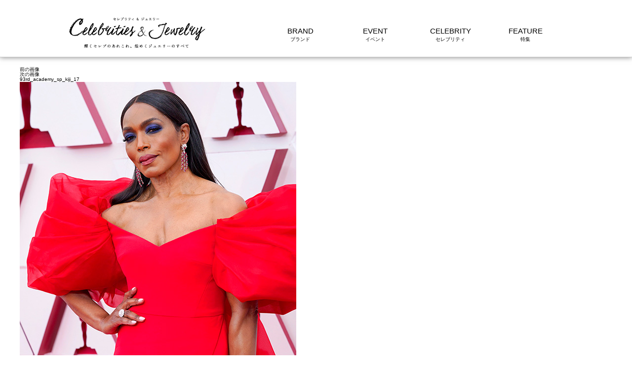

--- FILE ---
content_type: text/html; charset=UTF-8
request_url: https://www.celebrities-jewelry.com/brand/chopard/93rd-academy-angela/attachment/93rd_academy_sp_kiji_17/
body_size: 30809
content:
<!DOCTYPE html>
<html lang="ja">
	<head>
		<meta charset="UTF-8">
		<meta name="description" content="..." />
		<meta name="keyword" content="Celebrities & Jewelry、セレブリティ ＆ ジュエリー、セレブ、海外セレブ、ハリウッドセレブ、Celeb、ジュエリー、Jewelry、宝石、レッドカーペット、授賞式、ジュエリートレンド">
		<meta name="viewport" content="width=device-width,initial-scale=1">
		<meta name="format-detection" content="telephone=no,address=no,email=no">
		<meta property="og:title" content="【Celebrities &amp; Jewelry】輝くセレブのあれこれ、煌めくジュエリーのすべて | セレブリティ ＆ ジュエリー">
		<meta property="og:type" content="article">
		<meta property="og:description" content="Celebrities & Jewelry(セレブリティ ＆ ジュエリー)は、ジュエリーとセレブリティをテーマに情報をお届けするサイト。アカデミー賞、ゴールデングローブ賞、エミー賞、カンヌ国際映画祭など、アワード授賞式やパーティでの海外セレブのジュエリースタイルや、ジュエリーにまつわるストーリーをお届け。">
		<meta property="og:url" content="https://www.celebrities-jewelry.com">
		<meta property="og:image" content="https://www.celebrities-jewelry.com/wp/wp-content/themes/celebrityandjewelry/images/share.jpg">
		<meta property="og:site_name" content="セレブリティ ＆ ジュエリー">
		<link rel="apple-touch-icon" sizes="76x76" href="https://www.celebrities-jewelry.com/wp/wp-content/themes/celebrityandjewelry/images/apple_icon76.png">
		<link rel="apple-touch-icon" sizes="120x120" href="https://www.celebrities-jewelry.com/wp/wp-content/themes/celebrityandjewelry/images/apple_icon120.png">
		<link rel="apple-touch-icon" sizes="152x152" href="https://www.celebrities-jewelry.com/wp/wp-content/themes/celebrityandjewelry/images/apple_icon152.png">
		<link rel="apple-touch-icon" sizes="180x180" href="https://www.celebrities-jewelry.com/wp/wp-content/themes/celebrityandjewelry/images/apple_icon.png">
		<link rel="apple-touch-icon" href="https://www.celebrities-jewelry.com/wp/wp-content/themes/celebrityandjewelry/images/apple_icon.png">
		<link rel="shortcut icon" href="https://www.celebrities-jewelry.com/wp/wp-content/themes/celebrityandjewelry/images/favicon.ico">
		<title>93rd_academy_sp_kiji_17 | セレブリティ ＆ ジュエリー</title>

		<!-- All in One SEO 4.6.9.1 - aioseo.com -->
		<meta name="robots" content="max-image-preview:large" />
		<link rel="canonical" href="https://www.celebrities-jewelry.com/brand/chopard/93rd-academy-angela/attachment/93rd_academy_sp_kiji_17/" />
		<meta name="generator" content="All in One SEO (AIOSEO) 4.6.9.1" />
		<meta property="og:locale" content="ja_JP" />
		<meta property="og:site_name" content="セレブリティ ＆ ジュエリー | 【Celebrities &amp; Jewelry】輝くセレブのあれこれ、煌めくジュエリーのすべて" />
		<meta property="og:type" content="article" />
		<meta property="og:title" content="93rd_academy_sp_kiji_17 | セレブリティ ＆ ジュエリー" />
		<meta property="og:url" content="https://www.celebrities-jewelry.com/brand/chopard/93rd-academy-angela/attachment/93rd_academy_sp_kiji_17/" />
		<meta property="article:published_time" content="2021-06-30T04:52:25+00:00" />
		<meta property="article:modified_time" content="2021-06-30T04:52:25+00:00" />
		<meta name="twitter:card" content="summary_large_image" />
		<meta name="twitter:title" content="93rd_academy_sp_kiji_17 | セレブリティ ＆ ジュエリー" />
		<script type="application/ld+json" class="aioseo-schema">
			{"@context":"https:\/\/schema.org","@graph":[{"@type":"BreadcrumbList","@id":"https:\/\/www.celebrities-jewelry.com\/brand\/chopard\/93rd-academy-angela\/attachment\/93rd_academy_sp_kiji_17\/#breadcrumblist","itemListElement":[{"@type":"ListItem","@id":"https:\/\/www.celebrities-jewelry.com\/#listItem","position":1,"name":"\u5bb6","item":"https:\/\/www.celebrities-jewelry.com\/","nextItem":"https:\/\/www.celebrities-jewelry.com\/brand\/chopard\/93rd-academy-angela\/attachment\/93rd_academy_sp_kiji_17\/#listItem"},{"@type":"ListItem","@id":"https:\/\/www.celebrities-jewelry.com\/brand\/chopard\/93rd-academy-angela\/attachment\/93rd_academy_sp_kiji_17\/#listItem","position":2,"name":"93rd_academy_sp_kiji_17","previousItem":"https:\/\/www.celebrities-jewelry.com\/#listItem"}]},{"@type":"ItemPage","@id":"https:\/\/www.celebrities-jewelry.com\/brand\/chopard\/93rd-academy-angela\/attachment\/93rd_academy_sp_kiji_17\/#itempage","url":"https:\/\/www.celebrities-jewelry.com\/brand\/chopard\/93rd-academy-angela\/attachment\/93rd_academy_sp_kiji_17\/","name":"93rd_academy_sp_kiji_17 | \u30bb\u30ec\u30d6\u30ea\u30c6\u30a3 \uff06 \u30b8\u30e5\u30a8\u30ea\u30fc","inLanguage":"ja","isPartOf":{"@id":"https:\/\/www.celebrities-jewelry.com\/#website"},"breadcrumb":{"@id":"https:\/\/www.celebrities-jewelry.com\/brand\/chopard\/93rd-academy-angela\/attachment\/93rd_academy_sp_kiji_17\/#breadcrumblist"},"author":{"@id":"https:\/\/www.celebrities-jewelry.com\/author\/caj-sub1\/#author"},"creator":{"@id":"https:\/\/www.celebrities-jewelry.com\/author\/caj-sub1\/#author"},"datePublished":"2021-06-30T13:52:25+09:00","dateModified":"2021-06-30T13:52:25+09:00"},{"@type":"Organization","@id":"https:\/\/www.celebrities-jewelry.com\/#organization","name":"\u30bb\u30ec\u30d6\u30ea\u30c6\u30a3 \uff06 \u30b8\u30e5\u30a8\u30ea\u30fc","description":"\u3010Celebrities & Jewelry\u3011\u8f1d\u304f\u30bb\u30ec\u30d6\u306e\u3042\u308c\u3053\u308c\u3001\u714c\u3081\u304f\u30b8\u30e5\u30a8\u30ea\u30fc\u306e\u3059\u3079\u3066","url":"https:\/\/www.celebrities-jewelry.com\/"},{"@type":"Person","@id":"https:\/\/www.celebrities-jewelry.com\/author\/caj-sub1\/#author","url":"https:\/\/www.celebrities-jewelry.com\/author\/caj-sub1\/","name":"CAJ-sub1","image":{"@type":"ImageObject","@id":"https:\/\/www.celebrities-jewelry.com\/brand\/chopard\/93rd-academy-angela\/attachment\/93rd_academy_sp_kiji_17\/#authorImage","url":"https:\/\/secure.gravatar.com\/avatar\/d1b42e458f68ea2c9afe69f841394f2c?s=96&d=mm&r=g","width":96,"height":96,"caption":"CAJ-sub1"}},{"@type":"WebSite","@id":"https:\/\/www.celebrities-jewelry.com\/#website","url":"https:\/\/www.celebrities-jewelry.com\/","name":"\u30bb\u30ec\u30d6\u30ea\u30c6\u30a3 \uff06 \u30b8\u30e5\u30a8\u30ea\u30fc","description":"\u3010Celebrities & Jewelry\u3011\u8f1d\u304f\u30bb\u30ec\u30d6\u306e\u3042\u308c\u3053\u308c\u3001\u714c\u3081\u304f\u30b8\u30e5\u30a8\u30ea\u30fc\u306e\u3059\u3079\u3066","inLanguage":"ja","publisher":{"@id":"https:\/\/www.celebrities-jewelry.com\/#organization"}}]}
		</script>
		<!-- All in One SEO -->

<link rel='stylesheet' id='wp-block-library-css' href='https://www.celebrities-jewelry.com/wp/wp-includes/css/dist/block-library/style.min.css?ver=6.6.4' type='text/css' media='all' />
<style id='classic-theme-styles-inline-css' type='text/css'>
/*! This file is auto-generated */
.wp-block-button__link{color:#fff;background-color:#32373c;border-radius:9999px;box-shadow:none;text-decoration:none;padding:calc(.667em + 2px) calc(1.333em + 2px);font-size:1.125em}.wp-block-file__button{background:#32373c;color:#fff;text-decoration:none}
</style>
<style id='global-styles-inline-css' type='text/css'>
:root{--wp--preset--aspect-ratio--square: 1;--wp--preset--aspect-ratio--4-3: 4/3;--wp--preset--aspect-ratio--3-4: 3/4;--wp--preset--aspect-ratio--3-2: 3/2;--wp--preset--aspect-ratio--2-3: 2/3;--wp--preset--aspect-ratio--16-9: 16/9;--wp--preset--aspect-ratio--9-16: 9/16;--wp--preset--color--black: #000000;--wp--preset--color--cyan-bluish-gray: #abb8c3;--wp--preset--color--white: #ffffff;--wp--preset--color--pale-pink: #f78da7;--wp--preset--color--vivid-red: #cf2e2e;--wp--preset--color--luminous-vivid-orange: #ff6900;--wp--preset--color--luminous-vivid-amber: #fcb900;--wp--preset--color--light-green-cyan: #7bdcb5;--wp--preset--color--vivid-green-cyan: #00d084;--wp--preset--color--pale-cyan-blue: #8ed1fc;--wp--preset--color--vivid-cyan-blue: #0693e3;--wp--preset--color--vivid-purple: #9b51e0;--wp--preset--gradient--vivid-cyan-blue-to-vivid-purple: linear-gradient(135deg,rgba(6,147,227,1) 0%,rgb(155,81,224) 100%);--wp--preset--gradient--light-green-cyan-to-vivid-green-cyan: linear-gradient(135deg,rgb(122,220,180) 0%,rgb(0,208,130) 100%);--wp--preset--gradient--luminous-vivid-amber-to-luminous-vivid-orange: linear-gradient(135deg,rgba(252,185,0,1) 0%,rgba(255,105,0,1) 100%);--wp--preset--gradient--luminous-vivid-orange-to-vivid-red: linear-gradient(135deg,rgba(255,105,0,1) 0%,rgb(207,46,46) 100%);--wp--preset--gradient--very-light-gray-to-cyan-bluish-gray: linear-gradient(135deg,rgb(238,238,238) 0%,rgb(169,184,195) 100%);--wp--preset--gradient--cool-to-warm-spectrum: linear-gradient(135deg,rgb(74,234,220) 0%,rgb(151,120,209) 20%,rgb(207,42,186) 40%,rgb(238,44,130) 60%,rgb(251,105,98) 80%,rgb(254,248,76) 100%);--wp--preset--gradient--blush-light-purple: linear-gradient(135deg,rgb(255,206,236) 0%,rgb(152,150,240) 100%);--wp--preset--gradient--blush-bordeaux: linear-gradient(135deg,rgb(254,205,165) 0%,rgb(254,45,45) 50%,rgb(107,0,62) 100%);--wp--preset--gradient--luminous-dusk: linear-gradient(135deg,rgb(255,203,112) 0%,rgb(199,81,192) 50%,rgb(65,88,208) 100%);--wp--preset--gradient--pale-ocean: linear-gradient(135deg,rgb(255,245,203) 0%,rgb(182,227,212) 50%,rgb(51,167,181) 100%);--wp--preset--gradient--electric-grass: linear-gradient(135deg,rgb(202,248,128) 0%,rgb(113,206,126) 100%);--wp--preset--gradient--midnight: linear-gradient(135deg,rgb(2,3,129) 0%,rgb(40,116,252) 100%);--wp--preset--font-size--small: 13px;--wp--preset--font-size--medium: 20px;--wp--preset--font-size--large: 36px;--wp--preset--font-size--x-large: 42px;--wp--preset--spacing--20: 0.44rem;--wp--preset--spacing--30: 0.67rem;--wp--preset--spacing--40: 1rem;--wp--preset--spacing--50: 1.5rem;--wp--preset--spacing--60: 2.25rem;--wp--preset--spacing--70: 3.38rem;--wp--preset--spacing--80: 5.06rem;--wp--preset--shadow--natural: 6px 6px 9px rgba(0, 0, 0, 0.2);--wp--preset--shadow--deep: 12px 12px 50px rgba(0, 0, 0, 0.4);--wp--preset--shadow--sharp: 6px 6px 0px rgba(0, 0, 0, 0.2);--wp--preset--shadow--outlined: 6px 6px 0px -3px rgba(255, 255, 255, 1), 6px 6px rgba(0, 0, 0, 1);--wp--preset--shadow--crisp: 6px 6px 0px rgba(0, 0, 0, 1);}:where(.is-layout-flex){gap: 0.5em;}:where(.is-layout-grid){gap: 0.5em;}body .is-layout-flex{display: flex;}.is-layout-flex{flex-wrap: wrap;align-items: center;}.is-layout-flex > :is(*, div){margin: 0;}body .is-layout-grid{display: grid;}.is-layout-grid > :is(*, div){margin: 0;}:where(.wp-block-columns.is-layout-flex){gap: 2em;}:where(.wp-block-columns.is-layout-grid){gap: 2em;}:where(.wp-block-post-template.is-layout-flex){gap: 1.25em;}:where(.wp-block-post-template.is-layout-grid){gap: 1.25em;}.has-black-color{color: var(--wp--preset--color--black) !important;}.has-cyan-bluish-gray-color{color: var(--wp--preset--color--cyan-bluish-gray) !important;}.has-white-color{color: var(--wp--preset--color--white) !important;}.has-pale-pink-color{color: var(--wp--preset--color--pale-pink) !important;}.has-vivid-red-color{color: var(--wp--preset--color--vivid-red) !important;}.has-luminous-vivid-orange-color{color: var(--wp--preset--color--luminous-vivid-orange) !important;}.has-luminous-vivid-amber-color{color: var(--wp--preset--color--luminous-vivid-amber) !important;}.has-light-green-cyan-color{color: var(--wp--preset--color--light-green-cyan) !important;}.has-vivid-green-cyan-color{color: var(--wp--preset--color--vivid-green-cyan) !important;}.has-pale-cyan-blue-color{color: var(--wp--preset--color--pale-cyan-blue) !important;}.has-vivid-cyan-blue-color{color: var(--wp--preset--color--vivid-cyan-blue) !important;}.has-vivid-purple-color{color: var(--wp--preset--color--vivid-purple) !important;}.has-black-background-color{background-color: var(--wp--preset--color--black) !important;}.has-cyan-bluish-gray-background-color{background-color: var(--wp--preset--color--cyan-bluish-gray) !important;}.has-white-background-color{background-color: var(--wp--preset--color--white) !important;}.has-pale-pink-background-color{background-color: var(--wp--preset--color--pale-pink) !important;}.has-vivid-red-background-color{background-color: var(--wp--preset--color--vivid-red) !important;}.has-luminous-vivid-orange-background-color{background-color: var(--wp--preset--color--luminous-vivid-orange) !important;}.has-luminous-vivid-amber-background-color{background-color: var(--wp--preset--color--luminous-vivid-amber) !important;}.has-light-green-cyan-background-color{background-color: var(--wp--preset--color--light-green-cyan) !important;}.has-vivid-green-cyan-background-color{background-color: var(--wp--preset--color--vivid-green-cyan) !important;}.has-pale-cyan-blue-background-color{background-color: var(--wp--preset--color--pale-cyan-blue) !important;}.has-vivid-cyan-blue-background-color{background-color: var(--wp--preset--color--vivid-cyan-blue) !important;}.has-vivid-purple-background-color{background-color: var(--wp--preset--color--vivid-purple) !important;}.has-black-border-color{border-color: var(--wp--preset--color--black) !important;}.has-cyan-bluish-gray-border-color{border-color: var(--wp--preset--color--cyan-bluish-gray) !important;}.has-white-border-color{border-color: var(--wp--preset--color--white) !important;}.has-pale-pink-border-color{border-color: var(--wp--preset--color--pale-pink) !important;}.has-vivid-red-border-color{border-color: var(--wp--preset--color--vivid-red) !important;}.has-luminous-vivid-orange-border-color{border-color: var(--wp--preset--color--luminous-vivid-orange) !important;}.has-luminous-vivid-amber-border-color{border-color: var(--wp--preset--color--luminous-vivid-amber) !important;}.has-light-green-cyan-border-color{border-color: var(--wp--preset--color--light-green-cyan) !important;}.has-vivid-green-cyan-border-color{border-color: var(--wp--preset--color--vivid-green-cyan) !important;}.has-pale-cyan-blue-border-color{border-color: var(--wp--preset--color--pale-cyan-blue) !important;}.has-vivid-cyan-blue-border-color{border-color: var(--wp--preset--color--vivid-cyan-blue) !important;}.has-vivid-purple-border-color{border-color: var(--wp--preset--color--vivid-purple) !important;}.has-vivid-cyan-blue-to-vivid-purple-gradient-background{background: var(--wp--preset--gradient--vivid-cyan-blue-to-vivid-purple) !important;}.has-light-green-cyan-to-vivid-green-cyan-gradient-background{background: var(--wp--preset--gradient--light-green-cyan-to-vivid-green-cyan) !important;}.has-luminous-vivid-amber-to-luminous-vivid-orange-gradient-background{background: var(--wp--preset--gradient--luminous-vivid-amber-to-luminous-vivid-orange) !important;}.has-luminous-vivid-orange-to-vivid-red-gradient-background{background: var(--wp--preset--gradient--luminous-vivid-orange-to-vivid-red) !important;}.has-very-light-gray-to-cyan-bluish-gray-gradient-background{background: var(--wp--preset--gradient--very-light-gray-to-cyan-bluish-gray) !important;}.has-cool-to-warm-spectrum-gradient-background{background: var(--wp--preset--gradient--cool-to-warm-spectrum) !important;}.has-blush-light-purple-gradient-background{background: var(--wp--preset--gradient--blush-light-purple) !important;}.has-blush-bordeaux-gradient-background{background: var(--wp--preset--gradient--blush-bordeaux) !important;}.has-luminous-dusk-gradient-background{background: var(--wp--preset--gradient--luminous-dusk) !important;}.has-pale-ocean-gradient-background{background: var(--wp--preset--gradient--pale-ocean) !important;}.has-electric-grass-gradient-background{background: var(--wp--preset--gradient--electric-grass) !important;}.has-midnight-gradient-background{background: var(--wp--preset--gradient--midnight) !important;}.has-small-font-size{font-size: var(--wp--preset--font-size--small) !important;}.has-medium-font-size{font-size: var(--wp--preset--font-size--medium) !important;}.has-large-font-size{font-size: var(--wp--preset--font-size--large) !important;}.has-x-large-font-size{font-size: var(--wp--preset--font-size--x-large) !important;}
:where(.wp-block-post-template.is-layout-flex){gap: 1.25em;}:where(.wp-block-post-template.is-layout-grid){gap: 1.25em;}
:where(.wp-block-columns.is-layout-flex){gap: 2em;}:where(.wp-block-columns.is-layout-grid){gap: 2em;}
:root :where(.wp-block-pullquote){font-size: 1.5em;line-height: 1.6;}
</style>
<link rel='stylesheet' id='twentyfifteen-style-css' href='https://www.celebrities-jewelry.com/wp/wp-content/themes/celebrityandjewelry/style.css?ver=6.6.4' type='text/css' media='all' />
<style type="text/css">.recentcomments a{display:inline !important;padding:0 !important;margin:0 !important;}</style>		<link rel='stylesheet' href='https://www.celebrities-jewelry.com/wp/wp-content/themes/celebrityandjewelry/css/add.css' type='text/css' media='all' />
		<style>
			.is-mobile {
				display: none!important;
			}
			.gblnv_box{
				display: none;
			}
		</style>
<script>
	(function(i,s,o,g,r,a,m){i['GoogleAnalyticsObject']=r;i[r]=i[r]||function(){
		(i[r].q=i[r].q||[]).push(arguments)},i[r].l=1*new Date();a=s.createElement(o),
			m=s.getElementsByTagName(o)[0];a.async=1;a.src=g;m.parentNode.insertBefore(a,m)
	})(window,document,'script','//www.google-analytics.com/analytics.js','ga');

	ga('create', 'UA-71257725-1', 'auto');
	ga('send', 'pageview');

</script>
<!-- Google Tag Manager -->
<script>(function(w,d,s,l,i){w[l]=w[l]||[];w[l].push({'gtm.start':
new Date().getTime(),event:'gtm.js'});var f=d.getElementsByTagName(s)[0],
j=d.createElement(s),dl=l!='dataLayer'?'&l='+l:'';j.async=true;j.src=
'https://www.googletagmanager.com/gtm.js?id='+i+dl;f.parentNode.insertBefore(j,f);
})(window,document,'script','dataLayer','GTM-KSZ4W5R');</script>
<!-- End Google Tag Manager -->
	</head>
	<body>
<!-- Google Tag Manager (noscript) -->
<noscript><iframe src="https://www.googletagmanager.com/ns.html?id=GTM-KSZ4W5R"
height="0" width="0" style="display:none;visibility:hidden"></iframe></noscript>
<!-- End Google Tag Manager (noscript) -->
		<div class="wrapper">
			<header class="siteHeader">
				<div class="headerBox">
				<p class="siteHeader__logo "><a href="https://www.celebrities-jewelry.com"><img src="https://www.celebrities-jewelry.com/wp/wp-content/themes/celebrityandjewelry/images/logo.png" alt="Celebrities and Jewelry" class="siteHeader__logoImage"></a></p>
<nav id="pc" class="menu">
<ul class="menu__list forPCib">
<li class="menu__item"><a class="menu__brand">BRAND</a>
	<div class="menu--brand--wrapper">
		<div class="menu--brand--dummy--wrapper">
		<div class="menu--brand"><ul class="menu__list--brand"><li class="menu__item--brand"><p class="menu__link--company icon_FRANCE">FRANCE<span class="menu__kana">フランス</span></p></li><li class="menu__item--brand"><a href="https://www.celebrities-jewelry.com/brand/boucheron/" class="menu__link--brand">BOUCHERON<span class="menu__kana">ブシュロン</span></a></li><li class="menu__item--brand"><a href="https://www.celebrities-jewelry.com/brand/cartier/" class="menu__link--brand">CARTIER<span class="menu__kana">カルティエ</span></a></li><li class="menu__item--brand"><a href="https://www.celebrities-jewelry.com/brand/chanel/" class="menu__link--brand">CHANEL<span class="menu__kana">シャネル</span></a></li><li class="menu__item--brand"><a href="https://www.celebrities-jewelry.com/brand/chaumet/" class="menu__link--brand">CHAUMET<span class="menu__kana">ショーメ</span></a></li><li class="menu__item--brand"><a href="https://www.celebrities-jewelry.com/brand/louis-vuitton/" class="menu__link--brand">LOUIS VUITTON<span class="menu__kana">ルイ・ヴィトン</span></a></li><li class="menu__item--brand"><a href="https://www.celebrities-jewelry.com/brand/van-cleef-and-arpels/" class="menu__link--brand">VAN CLEEF &amp; ARPELS<span class="menu__kana">ヴァン クリーフ&アーペル</span></a></li><li class="menu__item--brand"><p class="menu__link--company icon_ITALY">ITALY<span class="menu__kana">イタリア</span></p></li><li class="menu__item--brand"><a href="https://www.celebrities-jewelry.com/brand/bvlgari/" class="menu__link--brand">BVLGARI<span class="menu__kana">ブルガリ</span></a></li><li class="menu__item--brand"><a href="https://www.celebrities-jewelry.com/brand/damiani/" class="menu__link--brand">DAMIANI<span class="menu__kana">ダミアーニ</span></a></li><li class="menu__item--brand"><a href="https://www.celebrities-jewelry.com/brand/pomellato/" class="menu__link--brand">POMELLATO<span class="menu__kana">ポメラート</span></a></li></ul><ul class="menu__list--brand"><li class="menu__item--brand"><p class="menu__link--company icon_JAPAN">JAPAN<span class="menu__kana">日本</span></p></li><li class="menu__item--brand"><a href="https://www.celebrities-jewelry.com/brand/niwaka/" class="menu__link--brand">NIWAKA<span class="menu__kana">ニワカ</span></a></li><li class="menu__item--brand"><p class="menu__link--company icon_SWITZERLAND">SWITZERLAND<span class="menu__kana">スイス</span></p></li><li class="menu__item--brand"><a href="https://www.celebrities-jewelry.com/brand/chopard/" class="menu__link--brand">CHOPARD<span class="menu__kana">ショパール</span></a></li><li class="menu__item--brand"><a href="https://www.celebrities-jewelry.com/brand/de-grisogono/" class="menu__link--brand">de Grisogono<span class="menu__kana">ドゥ グリソゴノ</span></a></li><li class="menu__item--brand"><a href="https://www.celebrities-jewelry.com/brand/piaget/" class="menu__link--brand">PIAGET<span class="menu__kana">ピアジェ</span></a></li><li class="menu__item--brand"><p class="menu__link--company icon_UNITED STATES">UNITED STATES<span class="menu__kana">アメリカ</span></p></li><li class="menu__item--brand"><a href="https://www.celebrities-jewelry.com/brand/fred-leighton/" class="menu__link--brand">FRED LEIGHTON<span class="menu__kana">フレッド･レイトン</span></a></li><li class="menu__item--brand"><a href="https://www.celebrities-jewelry.com/brand/harry-winston/" class="menu__link--brand">HARRY WINSTON<span class="menu__kana">ハリー･ウィンストン</span></a></li><li class="menu__item--brand"><a href="https://www.celebrities-jewelry.com/brand/lorraine-schwartz/" class="menu__link--brand">LORRAINE SCHWARTZ<span class="menu__kana">ロレイン・シュワルツ</span></a></li><li class="menu__item--brand"><a href="https://www.celebrities-jewelry.com/brand/neil-lane/" class="menu__link--brand">NEIL LANE<span class="menu__kana">ニール･レーン</span></a></li></ul><ul class="menu__list--brand"><li class="menu__item--brand"><a href="https://www.celebrities-jewelry.com/brand/tiffany-and-co/" class="menu__link--brand">TIFFANY &amp; CO.<span class="menu__kana">ティファニー</span></a></li><li class="menu__item--brand"><p class="menu__link--company icon_OTHERS">OTHERS<span class="menu__kana">その他</span></p></li><li class="menu__item--brand"><a href="https://www.celebrities-jewelry.com/brand/forevermark/" class="menu__link--brand">FOREVERMARK<span class="menu__kana">フォーエバーマーク</span></a></li><li class="menu__item--brand"><a href="https://www.celebrities-jewelry.com/brand/other-brands/" class="menu__link--brand">OTHER BRANDS<span class="menu__kana">その他のブランド</span></a></li><li class="menu__item--brand"><a class="menu__link--blank">&nbsp;<span class="menu__kana">&nbsp;</span></a></li><li class="menu__item--brand"><a class="menu__link--blank">&nbsp;<span class="menu__kana">&nbsp;</span></a></li><li class="menu__item--brand"><a class="menu__link--blank">&nbsp;<span class="menu__kana">&nbsp;</span></a></li><li class="menu__item--brand"><a class="menu__link--blank">&nbsp;<span class="menu__kana">&nbsp;</span></a></li><li class="menu__item--brand"><a class="menu__link--blank">&nbsp;<span class="menu__kana">&nbsp;</span></a></li><li class="menu__item--brand"><a class="menu__link--blank">&nbsp;<span class="menu__kana">&nbsp;</span></a></li><li class="menu__item--brand"><a class="menu__link--blank">&nbsp;<span class="menu__kana">&nbsp;</span></a></li></ul></div>
		</div>
	</div>
</li>

<li class="menu__item"><a class="menu__event">EVENT</a>
	<div class="menu--event--wrapper">
		<div class="menu--event--dummy--wrapper">
			<div class="menu--event">
				<ul class="menu__list--event">
				<li class="menu__item--event"><a href="https://www.celebrities-jewelry.com/award/" class="menu__link--event">AWARD<span class="menu__kana">アワード</span></a></li><li class="menu__item--event"><a href="https://www.celebrities-jewelry.com/party/" class="menu__link--event">PARTY<span class="menu__kana">パーティ</span></a></li><li class="menu__item--event"><a href="https://www.celebrities-jewelry.com/topics/" class="menu__link--event">TOPICS<span class="menu__kana">トピックス</span></a></li>
				</ul>
			</div>
		</div>
	</div>
</li>

<li class="menu__item"><a class="menu__celebrity">CELEBRITY</a>
	<div class="menu--celebrity--wrapper">
		<div class="menu--celebrity--initial"><ol><li><a class="active" href="#">A-E</a></li><li><a href="#">F-K</a></li><li><a href="#">L-Q</a></li><li><a href="#">R-Z</a></li><li><a href="#">OTHERS</a></li></ol></div>
		<div class="menu--celebrity--initial--wrapper"><div class="menu--celebrity"><ul class="menu__list--celebrities"><li class="menu__item--celebrities"><a class="menu__link--celebrities--initial">A<span class="menu__kana">&nbsp;</span></a></li><li class="menu__item--celebrities"><a href="https://www.celebrities-jewelry.com/celebrity/abbie-cornish/" class="menu__link--celebrities">Abbie Cornish<span class="menu__kana">アビー・コーニッシュ</span></a></li><li class="menu__item--celebrities"><a href="https://www.celebrities-jewelry.com/celebrity/adele-exarchopoulos/" class="menu__link--celebrities">Adèle Exarchopoulos<span class="menu__kana">アデル・エグザルホプロス</span></a></li><li class="menu__item--celebrities"><a href="https://www.celebrities-jewelry.com/celebrity/adriana-lima/" class="menu__link--celebrities">Adriana Lima<span class="menu__kana">アドリアナ・リマ</span></a></li><li class="menu__item--celebrities"><a href="https://www.celebrities-jewelry.com/celebrity/aespa/" class="menu__link--celebrities">aespa<span class="menu__kana">エスパ</span></a></li><li class="menu__item--celebrities"><a href="https://www.celebrities-jewelry.com/celebrity/aishwarya-rai/" class="menu__link--celebrities">Aishwarya Rai<span class="menu__kana">アイシュワリヤー・ラーイ</span></a></li></ul><ul class="menu__list--celebrities"><li class="menu__item--celebrities"><a href="https://www.celebrities-jewelry.com/celebrity/aissa-maiga/" class="menu__link--celebrities">Aïssa Maïga<span class="menu__kana">アイサ・マイガ</span></a></li><li class="menu__item--celebrities"><a href="https://www.celebrities-jewelry.com/celebrity/alessandra-ambrosio/" class="menu__link--celebrities">Alessandra Ambrosio<span class="menu__kana">アレッサンドラ・アンブロジオ</span></a></li><li class="menu__item--celebrities"><a href="https://www.celebrities-jewelry.com/celebrity/alexa-chung/" class="menu__link--celebrities">Alexa Chung<span class="menu__kana">アレクサ・チャン</span></a></li><li class="menu__item--celebrities"><a href="https://www.celebrities-jewelry.com/celebrity/alexandra-daddario/" class="menu__link--celebrities">Alexandra Daddario<span class="menu__kana">アレクサンドラ・ダダリオ</span></a></li><li class="menu__item--celebrities"><a href="https://www.celebrities-jewelry.com/celebrity/alice-diop/" class="menu__link--celebrities">Alice Diop<span class="menu__kana">アリス・ディオップ</span></a></li><li class="menu__item--celebrities"><a href="https://www.celebrities-jewelry.com/celebrity/alice-pagani/" class="menu__link--celebrities">Alice Pagani<span class="menu__kana">アリス・パガーニ</span></a></li></ul><ul class="menu__list--celebrities"><li class="menu__item--celebrities"><a href="https://www.celebrities-jewelry.com/celebrity/alicia-keys/" class="menu__link--celebrities">Alicia Keys<span class="menu__kana">アリシア・キーズ</span></a></li><li class="menu__item--celebrities"><a href="https://www.celebrities-jewelry.com/celebrity/alicia-vikander/" class="menu__link--celebrities">Alicia Vikander<span class="menu__kana">アリシア・ヴィキャンデル</span></a></li><li class="menu__item--celebrities"><a href="https://www.celebrities-jewelry.com/celebrity/allison-janney/" class="menu__link--celebrities">Allison Janney<span class="menu__kana">アリソン・ジャニー</span></a></li><li class="menu__item--celebrities"><a href="https://www.celebrities-jewelry.com/celebrity/allison-williams/" class="menu__link--celebrities">Allison Williams<span class="menu__kana">アリソン・ウィリアムズ</span></a></li><li class="menu__item--celebrities"><a href="https://www.celebrities-jewelry.com/celebrity/amal-clooney/" class="menu__link--celebrities">Amal Clooney<span class="menu__kana">アマル・クルーニー</span></a></li><li class="menu__item--celebrities"><a href="https://www.celebrities-jewelry.com/celebrity/amanda-seyfried/" class="menu__link--celebrities">Amanda Seyfried<span class="menu__kana">アマンダ・サイフリッド</span></a></li></ul><ul class="menu__list--celebrities"><li class="menu__item--celebrities"><a href="https://www.celebrities-jewelry.com/celebrity/amber-heard/" class="menu__link--celebrities">Amber Heard<span class="menu__kana">アンバー・ハード</span></a></li><li class="menu__item--celebrities"><a href="https://www.celebrities-jewelry.com/celebrity/amber-valletta/" class="menu__link--celebrities">Amber Valletta<span class="menu__kana">アンバー・ヴァレッタ</span></a></li><li class="menu__item--celebrities"><a href="https://www.celebrities-jewelry.com/celebrity/america_ferrera/" class="menu__link--celebrities">America Ferrera<span class="menu__kana">アメリカ・フェレーラ</span></a></li><li class="menu__item--celebrities"><a href="https://www.celebrities-jewelry.com/celebrity/amy-adams/" class="menu__link--celebrities">Amy Adams<span class="menu__kana">エイミー・アダムス</span></a></li><li class="menu__item--celebrities"><a href="https://www.celebrities-jewelry.com/celebrity/ana-de-armas/" class="menu__link--celebrities">Ana de Armas<span class="menu__kana">アナ・デ・アルマス</span></a></li><li class="menu__item--celebrities"><a href="https://www.celebrities-jewelry.com/celebrity/andra-day/" class="menu__link--celebrities">Andra Day<span class="menu__kana">アンドラ・デイ</span></a></li></ul></div><div class="menu--celebrity"><ul class="menu__list--celebrities"><li class="menu__item--celebrities"><a href="https://www.celebrities-jewelry.com/celebrity/angela-baby/" class="menu__link--celebrities">Angela Baby<span class="menu__kana">アンジェラベイビー</span></a></li><li class="menu__item--celebrities"><a href="https://www.celebrities-jewelry.com/celebrity/angela-bassett/" class="menu__link--celebrities">Angela Bassett<span class="menu__kana">アンジェラ・バセット</span></a></li><li class="menu__item--celebrities"><a href="https://www.celebrities-jewelry.com/celebrity/angele/" class="menu__link--celebrities">Angèle<span class="menu__kana">アンジェル</span></a></li><li class="menu__item--celebrities"><a href="https://www.celebrities-jewelry.com/celebrity/angelina-jolie/" class="menu__link--celebrities">Angelina Jolie<span class="menu__kana">アンジェリーナ・ジョリー</span></a></li><li class="menu__item--celebrities"><a href="https://www.celebrities-jewelry.com/celebrity/anja-rubik/" class="menu__link--celebrities">Anja Rubik<span class="menu__kana">アンニャ・ルービック</span></a></li><li class="menu__item--celebrities"><a href="https://www.celebrities-jewelry.com/celebrity/anna-cleveland/" class="menu__link--celebrities">Anna Cleveland<span class="menu__kana">アナ・クリーブランド</span></a></li></ul><ul class="menu__list--celebrities"><li class="menu__item--celebrities"><a href="https://www.celebrities-jewelry.com/celebrity/anna-foglietta/" class="menu__link--celebrities">Anna Foglietta<span class="menu__kana">アンナ・フォリエッタ</span></a></li><li class="menu__item--celebrities"><a href="https://www.celebrities-jewelry.com/celebrity/anne-hathaway/" class="menu__link--celebrities">Anne Hathaway<span class="menu__kana">アン・ハサウェイ</span></a></li><li class="menu__item--celebrities"><a href="https://www.celebrities-jewelry.com/celebrity/annita/" class="menu__link--celebrities">Annita<span class="menu__kana">アニッタ</span></a></li><li class="menu__item--celebrities"><a href="https://www.celebrities-jewelry.com/celebrity/anya-taylor-joy/" class="menu__link--celebrities">Anya Taylor-Joy<span class="menu__kana">アニャ・テイラー＝ジョイ</span></a></li><li class="menu__item--celebrities"><a href="https://www.celebrities-jewelry.com/celebrity/araya-hargate/" class="menu__link--celebrities">Araya Hargate<span class="menu__kana">アラヤ・ハーゲート</span></a></li><li class="menu__item--celebrities"><a href="https://www.celebrities-jewelry.com/celebrity/ariana-debose/" class="menu__link--celebrities">Ariana DeBose<span class="menu__kana">アリアナ・デボーズ</span></a></li></ul><ul class="menu__list--celebrities"><li class="menu__item--celebrities"><a href="https://www.celebrities-jewelry.com/celebrity/ariana-grande/" class="menu__link--celebrities">Ariana Grande<span class="menu__kana">アリアナ・グランデ</span></a></li><li class="menu__item--celebrities"><a href="https://www.celebrities-jewelry.com/celebrity/ariana-greenblatt/" class="menu__link--celebrities">Ariana Greenblatt<span class="menu__kana">アリアナ・グリーンブラット</span></a></li><li class="menu__item--celebrities"><a href="https://www.celebrities-jewelry.com/celebrity/arizona-muse/" class="menu__link--celebrities">Arizona Muse<span class="menu__kana">アリゾナ・ミューズ</span></a></li><li class="menu__item--celebrities"><a href="https://www.celebrities-jewelry.com/celebrity/audrey-hepburn/" class="menu__link--celebrities">Audrey Hepburn<span class="menu__kana">オードリー・ヘプバーン</span></a></li><li class="menu__item--celebrities"><a href="https://www.celebrities-jewelry.com/celebrity/ava-duvernay/" class="menu__link--celebrities">Ava DuVernay<span class="menu__kana">エイヴァ·デュヴァーネイ</span></a></li><li class="menu__item--celebrities"><a href="https://www.celebrities-jewelry.com/celebrity/awkwafina/" class="menu__link--celebrities">Awkwafina<span class="menu__kana">オークワフィナ</span></a></li></ul><ul class="menu__list--celebrities"><li class="menu__item--celebrities"><a href="https://www.celebrities-jewelry.com/celebrity/ayo-edebiri/" class="menu__link--celebrities">Ayo Edebiri<span class="menu__kana">アイオウ・エディバリ</span></a></li><li class="menu__item--celebrities"><a class="menu__link--celebrities--initial">B<span class="menu__kana">&nbsp;</span></a></li><li class="menu__item--celebrities"><a href="https://www.celebrities-jewelry.com/celebrity/bella-hadid/" class="menu__link--celebrities">Bella Hadid<span class="menu__kana">ベラ・ハディッド</span></a></li><li class="menu__item--celebrities"><a href="https://www.celebrities-jewelry.com/celebrity/berenice-bejo/" class="menu__link--celebrities">Bérénice Bejo<span class="menu__kana">ベレニス・ベジョ</span></a></li><li class="menu__item--celebrities"><a href="https://www.celebrities-jewelry.com/celebrity/bianca-balti/" class="menu__link--celebrities">Bianca Balti<span class="menu__kana">ビアンカ・バルティ</span></a></li><li class="menu__item--celebrities"><a href="https://www.celebrities-jewelry.com/celebrity/billie-eilish/" class="menu__link--celebrities">Billie Eilish<span class="menu__kana">ビリー・アイリッシュ</span></a></li></ul></div><div class="menu--celebrity"><ul class="menu__list--celebrities"><li class="menu__item--celebrities"><a href="https://www.celebrities-jewelry.com/celebrity/blackpink/" class="menu__link--celebrities">BLACKPINK<span class="menu__kana">ブラックピンク</span></a></li><li class="menu__item--celebrities"><a href="https://www.celebrities-jewelry.com/celebrity/blake-lively/" class="menu__link--celebrities">Blake Lively<span class="menu__kana">ブレイク・ライブリー</span></a></li><li class="menu__item--celebrities"><a href="https://www.celebrities-jewelry.com/celebrity/brie-larson/" class="menu__link--celebrities">Brie Larson<span class="menu__kana">ブリー・ラーソン</span></a></li><li class="menu__item--celebrities"><a class="menu__link--celebrities--initial">C<span class="menu__kana">&nbsp;</span></a></li><li class="menu__item--celebrities"><a href="https://www.celebrities-jewelry.com/celebrity/cailee-spaeny/" class="menu__link--celebrities">Cailee Spaeny<span class="menu__kana">ケイリー・スピーニー</span></a></li><li class="menu__item--celebrities"><a href="https://www.celebrities-jewelry.com/celebrity/caitriona-balfe/" class="menu__link--celebrities">Caitriona Balfe<span class="menu__kana">カトリーナ・バルフ</span></a></li></ul><ul class="menu__list--celebrities"><li class="menu__item--celebrities"><a href="https://www.celebrities-jewelry.com/celebrity/camila_alves/" class="menu__link--celebrities">Camila Alves<span class="menu__kana">カミラ・アルヴェス</span></a></li><li class="menu__item--celebrities"><a href="https://www.celebrities-jewelry.com/celebrity/camila-cabello/" class="menu__link--celebrities">Camila Cabello<span class="menu__kana">カミラ・カベロ</span></a></li><li class="menu__item--celebrities"><a href="https://www.celebrities-jewelry.com/celebrity/camilla-belle/" class="menu__link--celebrities">Camilla Belle<span class="menu__kana">カミーラ・ベル</span></a></li><li class="menu__item--celebrities"><a href="https://www.celebrities-jewelry.com/celebrity/camille-razat/" class="menu__link--celebrities">Camille Razat<span class="menu__kana">カミーユ・ラザ</span></a></li><li class="menu__item--celebrities"><a href="https://www.celebrities-jewelry.com/celebrity/candice-swanepoel/" class="menu__link--celebrities">Candice Swanepoel<span class="menu__kana">キャンディス・スワンポール</span></a></li><li class="menu__item--celebrities"><a href="https://www.celebrities-jewelry.com/celebrity/cara-delevingne/" class="menu__link--celebrities">Cara Delevingne<span class="menu__kana">カーラ・デルヴィーニュ</span></a></li></ul><ul class="menu__list--celebrities"><li class="menu__item--celebrities"><a href="https://www.celebrities-jewelry.com/celebrity/cardi-b/" class="menu__link--celebrities">Cardi B<span class="menu__kana">カーディ・B</span></a></li><li class="menu__item--celebrities"><a href="https://www.celebrities-jewelry.com/celebrity/carey-mulligan/" class="menu__link--celebrities">Carey Mulligan<span class="menu__kana">キャリー・マリガン</span></a></li><li class="menu__item--celebrities"><a href="https://www.celebrities-jewelry.com/celebrity/carla-bruni/" class="menu__link--celebrities">Carla Bruni<span class="menu__kana">カーラ・ブルーニ</span></a></li><li class="menu__item--celebrities"><a href="https://www.celebrities-jewelry.com/celebrity/caroline-daur/" class="menu__link--celebrities">Caroline Daur<span class="menu__kana">カロリーネ・ダウル</span></a></li><li class="menu__item--celebrities"><a href="https://www.celebrities-jewelry.com/celebrity/caroline-de-monaco/" class="menu__link--celebrities">Caroline de Monaco<span class="menu__kana">カロリーヌ公女</span></a></li><li class="menu__item--celebrities"><a href="https://www.celebrities-jewelry.com/celebrity/carys-douglas/" class="menu__link--celebrities">Carys Douglas<span class="menu__kana">キャリス・ダグラス</span></a></li></ul><ul class="menu__list--celebrities"><li class="menu__item--celebrities"><a href="https://www.celebrities-jewelry.com/celebrity/cate-blanchett/" class="menu__link--celebrities">Cate Blanchett<span class="menu__kana">ケイト・ブランシェット</span></a></li><li class="menu__item--celebrities"><a href="https://www.celebrities-jewelry.com/celebrity/caterina-murino/" class="menu__link--celebrities">Caterina Murino<span class="menu__kana">カテリーナ・ムリーノ</span></a></li><li class="menu__item--celebrities"><a href="https://www.celebrities-jewelry.com/celebrity/catherine-deneuve/" class="menu__link--celebrities">Catherine Deneuve<span class="menu__kana">カトリーヌ・ドヌーヴ</span></a></li><li class="menu__item--celebrities"><a href="https://www.celebrities-jewelry.com/celebrity/catherine-zeta-jones/" class="menu__link--celebrities">Catherine Zeta-Jones<span class="menu__kana">キャサリン・ゼタ=ジョーンズ</span></a></li><li class="menu__item--celebrities"><a href="https://www.celebrities-jewelry.com/celebrity/celine_song/" class="menu__link--celebrities">Celine Song<span class="menu__kana">セリーヌ・ソン</span></a></li><li class="menu__item--celebrities"><a href="https://www.celebrities-jewelry.com/celebrity/charlene-de-monaco/" class="menu__link--celebrities">Charlène de Monaco<span class="menu__kana">シャルレーヌ・モナコ公妃</span></a></li></ul></div><div class="menu--celebrity"><ul class="menu__list--celebrities"><li class="menu__item--celebrities"><a href="https://www.celebrities-jewelry.com/celebrity/charlize-theron/" class="menu__link--celebrities">Charlize Theron<span class="menu__kana">シャーリーズ・セロン</span></a></li><li class="menu__item--celebrities"><a href="https://www.celebrities-jewelry.com/celebrity/charlotte-gainsbourg/" class="menu__link--celebrities">Charlotte Gainsbourg<span class="menu__kana">シャルロット・ゲンズブール</span></a></li><li class="menu__item--celebrities"><a href="https://www.celebrities-jewelry.com/celebrity/charlotte-rampling/" class="menu__link--celebrities">Charlotte Rampling<span class="menu__kana">シャーロット・ランプリング</span></a></li><li class="menu__item--celebrities"><a href="https://www.celebrities-jewelry.com/celebrity/chiara-ferragni/" class="menu__link--celebrities">Chiara Ferragni<span class="menu__kana">キアラ・フェラーニ</span></a></li><li class="menu__item--celebrities"><a href="https://www.celebrities-jewelry.com/celebrity/chloe-grace-moretz/" class="menu__link--celebrities">Chloë Grace Moretz<span class="menu__kana">クロエ・グレース・モレッツ</span></a></li><li class="menu__item--celebrities"><a href="https://www.celebrities-jewelry.com/celebrity/chloe-sevigny/" class="menu__link--celebrities">Chloë Sevigny<span class="menu__kana">クロエ・セヴィニー</span></a></li></ul><ul class="menu__list--celebrities"><li class="menu__item--celebrities"><a href="https://www.celebrities-jewelry.com/celebrity/christina-applegate/" class="menu__link--celebrities">Christina Applegate<span class="menu__kana">クリスティナ・アップルゲイト</span></a></li><li class="menu__item--celebrities"><a href="https://www.celebrities-jewelry.com/celebrity/cindy-bruna/" class="menu__link--celebrities">Cindy Bruna<span class="menu__kana">シンディ・ブルーナ</span></a></li><li class="menu__item--celebrities"><a href="https://www.celebrities-jewelry.com/celebrity/claire-foy/" class="menu__link--celebrities">Claire Foy<span class="menu__kana">クレア・フォイ</span></a></li><li class="menu__item--celebrities"><a href="https://www.celebrities-jewelry.com/celebrity/coco-rocha/" class="menu__link--celebrities">Coco Rocha<span class="menu__kana">ココ・ロシャ</span></a></li><li class="menu__item--celebrities"><a href="https://www.celebrities-jewelry.com/celebrity/constance-jablonski/" class="menu__link--celebrities">Constance Jablonski<span class="menu__kana">コンスタンス・ヤブロンスキー</span></a></li><li class="menu__item--celebrities"><a href="https://www.celebrities-jewelry.com/celebrity/constance-wu/" class="menu__link--celebrities">Constance Wu<span class="menu__kana">コンスタンス・ウー</span></a></li></ul><ul class="menu__list--celebrities"><li class="menu__item--celebrities"><a href="https://www.celebrities-jewelry.com/celebrity/cynthia-erivo/" class="menu__link--celebrities">Cynthia Erivo<span class="menu__kana">シンシア・エリヴォ</span></a></li><li class="menu__item--celebrities"><a class="menu__link--celebrities--initial">D<span class="menu__kana">&nbsp;</span></a></li><li class="menu__item--celebrities"><a href="https://www.celebrities-jewelry.com/celebrity/daisy-edgar-jones/" class="menu__link--celebrities">Daisy Edgar-Jones<span class="menu__kana">デイジー・エドガー＝ジョーンズ</span></a></li><li class="menu__item--celebrities"><a href="https://www.celebrities-jewelry.com/celebrity/dakota-fanning/" class="menu__link--celebrities">Dakota Fanning<span class="menu__kana">ダコタ・ファニング</span></a></li><li class="menu__item--celebrities"><a href="https://www.celebrities-jewelry.com/celebrity/dakota-johnson/" class="menu__link--celebrities">Dakota Johnson<span class="menu__kana">ダコタ・ジョンソン</span></a></li><li class="menu__item--celebrities"><a href="https://www.celebrities-jewelry.com/celebrity/danai-gurira/" class="menu__link--celebrities">Danai Gurira<span class="menu__kana">ダナイ・グリラ</span></a></li></ul><ul class="menu__list--celebrities"><li class="menu__item--celebrities"><a href="https://www.celebrities-jewelry.com/celebrity/daniella-tarantino/" class="menu__link--celebrities">Daniella Tarantino<span class="menu__kana">ダニエラ・タランティーノ</span></a></li><li class="menu__item--celebrities"><a href="https://www.celebrities-jewelry.com/celebrity/deepika-padukone/" class="menu__link--celebrities">Deepika Padukone<span class="menu__kana">ディーピカー・パードゥコーン</span></a></li><li class="menu__item--celebrities"><a href="https://www.celebrities-jewelry.com/celebrity/diana-penty/" class="menu__link--celebrities">Diana Penty<span class="menu__kana">ダイアナ・ペンティ</span></a></li><li class="menu__item--celebrities"><a href="https://www.celebrities-jewelry.com/celebrity/diane-kruger/" class="menu__link--celebrities">Diane Kruger<span class="menu__kana">ダイアン・クルーガー</span></a></li><li class="menu__item--celebrities"><a href="https://www.celebrities-jewelry.com/celebrity/dita-von-teese/" class="menu__link--celebrities">Dita Von Teese<span class="menu__kana">ディータ・フォン・ティース</span></a></li><li class="menu__item--celebrities"><a href="https://www.celebrities-jewelry.com/celebrity/doja-cat/" class="menu__link--celebrities">Doja Cat<span class="menu__kana">ドージャ・キャット</span></a></li></ul></div><div class="menu--celebrity"><ul class="menu__list--celebrities"><li class="menu__item--celebrities"><a href="https://www.celebrities-jewelry.com/celebrity/drew-barrymore/" class="menu__link--celebrities">Drew Barrymore<span class="menu__kana">Drew Barrymore</span></a></li><li class="menu__item--celebrities"><a href="https://www.celebrities-jewelry.com/celebrity/dua-lipa/" class="menu__link--celebrities">Dua Lipa<span class="menu__kana">デュア・リパ</span></a></li><li class="menu__item--celebrities"><a href="https://www.celebrities-jewelry.com/celebrity/duchess-of-cambridge/" class="menu__link--celebrities">Duchess of Cambridge<span class="menu__kana">キャサリン妃</span></a></li><li class="menu__item--celebrities"><a href="https://www.celebrities-jewelry.com/celebrity/duchess-of-sussex/" class="menu__link--celebrities">Duchess of Sussex<span class="menu__kana">メーガン妃</span></a></li><li class="menu__item--celebrities"><a class="menu__link--celebrities--initial">E<span class="menu__kana">&nbsp;</span></a></li><li class="menu__item--celebrities"><a href="https://www.celebrities-jewelry.com/celebrity/eiza-gonzalez/" class="menu__link--celebrities">Eiza González<span class="menu__kana">エイザ・ゴンザレス</span></a></li></ul><ul class="menu__list--celebrities"><li class="menu__item--celebrities"><a href="https://www.celebrities-jewelry.com/celebrity/elisabeth-moss/" class="menu__link--celebrities">Elisabeth Moss<span class="menu__kana">エリザベス・モス</span></a></li><li class="menu__item--celebrities"><a href="https://www.celebrities-jewelry.com/celebrity/elizabeth-chambers/" class="menu__link--celebrities">Elizabeth Chambers<span class="menu__kana">エリザベスチェンバース</span></a></li><li class="menu__item--celebrities"><a href="https://www.celebrities-jewelry.com/celebrity/elizabeth-debicki/" class="menu__link--celebrities">Elizabeth Debicki<span class="menu__kana">エリザベス・デビッキ</span></a></li><li class="menu__item--celebrities"><a href="https://www.celebrities-jewelry.com/celebrity/queen-elizabeth-second/" class="menu__link--celebrities">Elizabeth Ⅱ<span class="menu__kana">エリザベス女王（エリザベス2世）</span></a></li><li class="menu__item--celebrities"><a href="https://www.celebrities-jewelry.com/celebrity/elizabeth-olsen/" class="menu__link--celebrities">Elizabeth Olsen<span class="menu__kana">エリザベス・オルセン</span></a></li><li class="menu__item--celebrities"><a href="https://www.celebrities-jewelry.com/celebrity/elizabeth-taylor/" class="menu__link--celebrities">Elizabeth Taylor<span class="menu__kana">エリザベス・テイラー</span></a></li></ul><ul class="menu__list--celebrities"><li class="menu__item--celebrities"><a href="https://www.celebrities-jewelry.com/celebrity/ella-balinska/" class="menu__link--celebrities">Ella Balinska<span class="menu__kana">エラ・バリンスカ</span></a></li><li class="menu__item--celebrities"><a href="https://www.celebrities-jewelry.com/celebrity/elle-fanning/" class="menu__link--celebrities">Elle Fanning<span class="menu__kana">エル・ファニング</span></a></li><li class="menu__item--celebrities"><a href="https://www.celebrities-jewelry.com/celebrity/ellie-bamber/" class="menu__link--celebrities">Ellie Bamber<span class="menu__kana">エリー・バンバー</span></a></li><li class="menu__item--celebrities"><a href="https://www.celebrities-jewelry.com/celebrity/elsa-hosk/" class="menu__link--celebrities">Elsa Hosk<span class="menu__kana">エルザ・ホスク</span></a></li><li class="menu__item--celebrities"><a href="https://www.celebrities-jewelry.com/celebrity/emerald-fennell/" class="menu__link--celebrities">Emerald Fennell<span class="menu__kana">エメラルド・フェネル</span></a></li><li class="menu__item--celebrities"><a href="https://www.celebrities-jewelry.com/celebrity/emilia-clarke/" class="menu__link--celebrities">Emilia Clarke<span class="menu__kana">エミリア・クラーク</span></a></li></ul><ul class="menu__list--celebrities"><li class="menu__item--celebrities"><a href="https://www.celebrities-jewelry.com/celebrity/emilia-schule/" class="menu__link--celebrities">Emilia Schüle<span class="menu__kana">エミリア・シューレ</span></a></li><li class="menu__item--celebrities"><a href="https://www.celebrities-jewelry.com/celebrity/emily-blunt/" class="menu__link--celebrities">Emily Blunt<span class="menu__kana">エミリー･ブラント</span></a></li><li class="menu__item--celebrities"><a href="https://www.celebrities-jewelry.com/celebrity/emily-ratajkowski/" class="menu__link--celebrities">Emily Ratajkowski<span class="menu__kana">エミリー・ラタコウスキー</span></a></li><li class="menu__item--celebrities"><a href="https://www.celebrities-jewelry.com/celebrity/emma-chamberlain/" class="menu__link--celebrities">Emma Chamberlain<span class="menu__kana">エマ・チェンバレン</span></a></li><li class="menu__item--celebrities"><a href="https://www.celebrities-jewelry.com/celebrity/emma-corrin/" class="menu__link--celebrities">Emma Corrin<span class="menu__kana">エマ・コリン</span></a></li><li class="menu__item--celebrities"><a href="https://www.celebrities-jewelry.com/celebrity/emma-roberts/" class="menu__link--celebrities">Emma Roberts<span class="menu__kana">エマ・ロバーツ</span></a></li></ul></div><div class="menu--celebrity"><ul class="menu__list--celebrities"><li class="menu__item--celebrities"><a href="https://www.celebrities-jewelry.com/celebrity/emma-stone/" class="menu__link--celebrities">Emma Stone<span class="menu__kana">エマ・ストーン</span></a></li><li class="menu__item--celebrities"><a href="https://www.celebrities-jewelry.com/celebrity/emmy-rossum/" class="menu__link--celebrities">Emmy Rossum<span class="menu__kana">エミー・ロッサム</span></a></li><li class="menu__item--celebrities"><a href="https://www.celebrities-jewelry.com/celebrity/ester-exposito/" class="menu__link--celebrities">Ester Expósito<span class="menu__kana">エステル・エスポシト</span></a></li><li class="menu__item--celebrities"><a href="https://www.celebrities-jewelry.com/celebrity/eva-green/" class="menu__link--celebrities">Eva Green<span class="menu__kana">エヴァ・グリーン</span></a></li><li class="menu__item--celebrities"><a href="https://www.celebrities-jewelry.com/celebrity/eva-herzigova/" class="menu__link--celebrities">Eva Herzigová<span class="menu__kana">エヴァ・ハーツィゴヴァ</span></a></li><li class="menu__item--celebrities"><a class="menu__link--celebrities--blank">&nbsp;<span class="menu__kana">&nbsp;</span></a></li></ul><ul class="menu__list--celebrities"><li class="menu__item--celebrities"><a class="menu__link--celebrities--blank">&nbsp;<span class="menu__kana">&nbsp;</span></a></li><li class="menu__item--celebrities"><a class="menu__link--celebrities--blank">&nbsp;<span class="menu__kana">&nbsp;</span></a></li><li class="menu__item--celebrities"><a class="menu__link--celebrities--blank">&nbsp;<span class="menu__kana">&nbsp;</span></a></li><li class="menu__item--celebrities"><a class="menu__link--celebrities--blank">&nbsp;<span class="menu__kana">&nbsp;</span></a></li><li class="menu__item--celebrities"><a class="menu__link--celebrities--blank">&nbsp;<span class="menu__kana">&nbsp;</span></a></li><li class="menu__item--celebrities"><a class="menu__link--celebrities--blank">&nbsp;<span class="menu__kana">&nbsp;</span></a></li></ul><ul class="menu__list--celebrities"><li class="menu__item--celebrities"><a class="menu__link--celebrities--blank">&nbsp;<span class="menu__kana">&nbsp;</span></a></li><li class="menu__item--celebrities"><a class="menu__link--celebrities--blank">&nbsp;<span class="menu__kana">&nbsp;</span></a></li><li class="menu__item--celebrities"><a class="menu__link--celebrities--blank">&nbsp;<span class="menu__kana">&nbsp;</span></a></li><li class="menu__item--celebrities"><a class="menu__link--celebrities--blank">&nbsp;<span class="menu__kana">&nbsp;</span></a></li><li class="menu__item--celebrities"><a class="menu__link--celebrities--blank">&nbsp;<span class="menu__kana">&nbsp;</span></a></li><li class="menu__item--celebrities"><a class="menu__link--celebrities--blank">&nbsp;<span class="menu__kana">&nbsp;</span></a></li></ul><ul class="menu__list--celebrities"><li class="menu__item--celebrities"><a class="menu__link--celebrities--blank">&nbsp;<span class="menu__kana">&nbsp;</span></a></li><li class="menu__item--celebrities"><a class="menu__link--celebrities--blank">&nbsp;<span class="menu__kana">&nbsp;</span></a></li><li class="menu__item--celebrities"><a class="menu__link--celebrities--blank">&nbsp;<span class="menu__kana">&nbsp;</span></a></li><li class="menu__item--celebrities"><a class="menu__link--celebrities--blank">&nbsp;<span class="menu__kana">&nbsp;</span></a></li><li class="menu__item--celebrities"><a class="menu__link--celebrities--blank">&nbsp;<span class="menu__kana">&nbsp;</span></a></li><li class="menu__item--celebrities"><a class="menu__link--celebrities--blank">&nbsp;<span class="menu__kana">&nbsp;</span></a></li></ul></div></div><div class="menu--celebrity--initial--wrapper"><div class="menu--celebrity"><ul class="menu__list--celebrities"><li class="menu__item--celebrities"><a class="menu__link--celebrities--initial">F<span class="menu__kana">&nbsp;</span></a></li><li class="menu__item--celebrities"><a href="https://www.celebrities-jewelry.com/celebrity/faye-dunaway/" class="menu__link--celebrities">Faye Dunaway<span class="menu__kana">フェイ・ダナウェイ</span></a></li><li class="menu__item--celebrities"><a href="https://www.celebrities-jewelry.com/celebrity/felicity-jones/" class="menu__link--celebrities">Felicity Jones<span class="menu__kana">フェリシティ・ジョーンズ</span></a></li><li class="menu__item--celebrities"><a href="https://www.celebrities-jewelry.com/celebrity/florence-pugh/" class="menu__link--celebrities">Florence Pugh<span class="menu__kana">フローレンス・ピュー</span></a></li><li class="menu__item--celebrities"><a href="https://www.celebrities-jewelry.com/celebrity/fumino-kimura/" class="menu__link--celebrities">Fumino Kimura<span class="menu__kana">木村文乃</span></a></li><li class="menu__item--celebrities"><a class="menu__link--celebrities--blank">&nbsp;<span class="menu__kana">&nbsp;</span></a></li></ul><ul class="menu__list--celebrities"><li class="menu__item--celebrities"><a class="menu__link--celebrities--initial">G<span class="menu__kana">&nbsp;</span></a></li><li class="menu__item--celebrities"><a href="https://www.celebrities-jewelry.com/celebrity/gabrielle-caunesil/" class="menu__link--celebrities">Gabrielle Caunesil<span class="menu__kana">ガブリエル・カウネシル</span></a></li><li class="menu__item--celebrities"><a href="https://www.celebrities-jewelry.com/celebrity/gabrielle-union/" class="menu__link--celebrities">Gabrielle Union<span class="menu__kana">ガブリエル・ユニオン</span></a></li><li class="menu__item--celebrities"><a href="https://www.celebrities-jewelry.com/celebrity/gaia-gozzi/" class="menu__link--celebrities">Gaia Gozzi<span class="menu__kana">ガイア・ゴッジ</span></a></li><li class="menu__item--celebrities"><a href="https://www.celebrities-jewelry.com/celebrity/gal-gadot/" class="menu__link--celebrities">Gal Gadot<span class="menu__kana">ガル・ガドット</span></a></li><li class="menu__item--celebrities"><a href="https://www.celebrities-jewelry.com/celebrity/gemma-chan/" class="menu__link--celebrities">Gemma Chan<span class="menu__kana">ジェンマ・チャン</span></a></li></ul><ul class="menu__list--celebrities"><li class="menu__item--celebrities"><a href="https://www.celebrities-jewelry.com/celebrity/gigi-hadid/" class="menu__link--celebrities">Gigi Hadid<span class="menu__kana">ジジ・ハディッド</span></a></li><li class="menu__item--celebrities"><a href="https://www.celebrities-jewelry.com/celebrity/gisele-bundchen/" class="menu__link--celebrities">Gisele Bundchen<span class="menu__kana">ジゼル・ブンチェン</span></a></li><li class="menu__item--celebrities"><a href="https://www.celebrities-jewelry.com/celebrity/glenn-close/" class="menu__link--celebrities">Glenn Close<span class="menu__kana">グレン・クローズ</span></a></li><li class="menu__item--celebrities"><a href="https://www.celebrities-jewelry.com/celebrity/golshifteh-farahani/" class="menu__link--celebrities">Golshifteh Farahani<span class="menu__kana">ゴルシフテ・ファラハニ</span></a></li><li class="menu__item--celebrities"><a href="https://www.celebrities-jewelry.com/celebrity/grace-kelly/" class="menu__link--celebrities">Grace Kelly<span class="menu__kana">グレース・ケリー</span></a></li><li class="menu__item--celebrities"><a href="https://www.celebrities-jewelry.com/celebrity/greta-gerwig/" class="menu__link--celebrities">Greta Gerwig<span class="menu__kana">グレタ・ガーウィグ</span></a></li></ul><ul class="menu__list--celebrities"><li class="menu__item--celebrities"><a href="https://www.celebrities-jewelry.com/celebrity/greta_lee/" class="menu__link--celebrities">Greta Lee<span class="menu__kana">グレタ・リー</span></a></li><li class="menu__item--celebrities"><a href="https://www.celebrities-jewelry.com/celebrity/gwyneth%e2%88%92paltrow/" class="menu__link--celebrities">Gwyneth Paltrow<span class="menu__kana">グウィネス・パルトロウ</span></a></li><li class="menu__item--celebrities"><a class="menu__link--celebrities--initial">H<span class="menu__kana">&nbsp;</span></a></li><li class="menu__item--celebrities"><a href="https://www.celebrities-jewelry.com/celebrity/her/" class="menu__link--celebrities">H.E.R.<span class="menu__kana">ハー</span></a></li><li class="menu__item--celebrities"><a href="https://www.celebrities-jewelry.com/celebrity/hailee-steinfeld/" class="menu__link--celebrities">Hailee Steinfeld<span class="menu__kana">ヘイリー・スタインフェルド</span></a></li><li class="menu__item--celebrities"><a href="https://www.celebrities-jewelry.com/celebrity/hailey-bieber/" class="menu__link--celebrities">Hailey Bieber<span class="menu__kana">ヘイリー・ビーバー</span></a></li></ul></div><div class="menu--celebrity"><ul class="menu__list--celebrities"><li class="menu__item--celebrities"><a href="https://www.celebrities-jewelry.com/celebrity/haley-bennett/" class="menu__link--celebrities">Haley Bennett<span class="menu__kana">ヘイリー・ベネット</span></a></li><li class="menu__item--celebrities"><a href="https://www.celebrities-jewelry.com/celebrity/haley-lu-richardson/" class="menu__link--celebrities">Haley Lu Richardson<span class="menu__kana">ヘイリー・ルー・リチャードソン</span></a></li><li class="menu__item--celebrities"><a href="https://www.celebrities-jewelry.com/celebrity/halle-berry/" class="menu__link--celebrities">Halle Berry<span class="menu__kana">ハル・ベリー</span></a></li><li class="menu__item--celebrities"><a href="https://www.celebrities-jewelry.com/celebrity/hannah-beachler/" class="menu__link--celebrities">Hannah Beachler<span class="menu__kana">ハナー・ビーチラー</span></a></li><li class="menu__item--celebrities"><a href="https://www.celebrities-jewelry.com/celebrity/heidi-klum/" class="menu__link--celebrities">Heidi Klum<span class="menu__kana">ハイディ・クルム</span></a></li><li class="menu__item--celebrities"><a href="https://www.celebrities-jewelry.com/celebrity/helen-mirren/" class="menu__link--celebrities">Helen Mirren<span class="menu__kana">ヘレン・ミレン</span></a></li></ul><ul class="menu__list--celebrities"><li class="menu__item--celebrities"><a href="https://www.celebrities-jewelry.com/celebrity/hikari-mori/" class="menu__link--celebrities">Hikari Mori<span class="menu__kana">森星</span></a></li><li class="menu__item--celebrities"><a href="https://www.celebrities-jewelry.com/celebrity/honayda-serafi/" class="menu__link--celebrities">Honayda Serafi<span class="menu__kana">ホナイダ・セラフィ</span></a></li><li class="menu__item--celebrities"><a class="menu__link--celebrities--initial">I<span class="menu__kana">&nbsp;</span></a></li><li class="menu__item--celebrities"><a href="https://www.celebrities-jewelry.com/celebrity/imaan-hammam/" class="menu__link--celebrities">Imaan Hammam<span class="menu__kana">イマン・ハマン</span></a></li><li class="menu__item--celebrities"><a href="https://www.celebrities-jewelry.com/celebrity/iman/" class="menu__link--celebrities">Iman<span class="menu__kana">イマン</span></a></li><li class="menu__item--celebrities"><a href="https://www.celebrities-jewelry.com/celebrity/irina-shayk/" class="menu__link--celebrities">Irina Shayk<span class="menu__kana">イリーナ・シェイク</span></a></li></ul><ul class="menu__list--celebrities"><li class="menu__item--celebrities"><a href="https://www.celebrities-jewelry.com/celebrity/isabelle-huppert/" class="menu__link--celebrities">Isabelle Huppert<span class="menu__kana">イザベル・ユペール</span></a></li><li class="menu__item--celebrities"><a class="menu__link--celebrities--initial">J<span class="menu__kana">&nbsp;</span></a></li><li class="menu__item--celebrities"><a href="https://www.celebrities-jewelry.com/celebrity/jacqueline-kennedy-onassis/" class="menu__link--celebrities">Jacqueline Kennedy Onassis<span class="menu__kana">ジャクリーン・ケネディ・オナシス</span></a></li><li class="menu__item--celebrities"><a href="https://www.celebrities-jewelry.com/celebrity/jada-pinkett-smith/" class="menu__link--celebrities">Jada Pinkett Smith<span class="menu__kana">ジェイダ・ピンケット・スミス</span></a></li><li class="menu__item--celebrities"><a href="https://www.celebrities-jewelry.com/celebrity/jamie-lee-curtis/" class="menu__link--celebrities">Jamie Lee Curtis<span class="menu__kana">ジェイミー・リー・カーティス</span></a></li><li class="menu__item--celebrities"><a href="https://www.celebrities-jewelry.com/celebrity/jane-fonda/" class="menu__link--celebrities">Jane Fonda<span class="menu__kana">ジェーン・フォンダ</span></a></li></ul><ul class="menu__list--celebrities"><li class="menu__item--celebrities"><a href="https://www.celebrities-jewelry.com/celebrity/janelle-monae/" class="menu__link--celebrities">Janelle Monáe<span class="menu__kana">ジャネール・モネイ</span></a></li><li class="menu__item--celebrities"><a href="https://www.celebrities-jewelry.com/celebrity/january-jones/" class="menu__link--celebrities">January Jones<span class="menu__kana">ジャニュアリー・ジョーンズ</span></a></li><li class="menu__item--celebrities"><a href="https://www.celebrities-jewelry.com/celebrity/jenna-ortega/" class="menu__link--celebrities">Jenna Ortega<span class="menu__kana">ジェナ・オルテガ</span></a></li><li class="menu__item--celebrities"><a href="https://www.celebrities-jewelry.com/celebrity/jennie/" class="menu__link--celebrities">Jennie<span class="menu__kana">ジェニー</span></a></li><li class="menu__item--celebrities"><a href="https://www.celebrities-jewelry.com/celebrity/jennifer-coolidge/" class="menu__link--celebrities">Jennifer Coolidge<span class="menu__kana">ジェニファー・クーリッジ</span></a></li><li class="menu__item--celebrities"><a href="https://www.celebrities-jewelry.com/celebrity/jennifer-hudson/" class="menu__link--celebrities">Jennifer Hudson<span class="menu__kana">ジェニファー・ハドソン</span></a></li></ul></div><div class="menu--celebrity"><ul class="menu__list--celebrities"><li class="menu__item--celebrities"><a href="https://www.celebrities-jewelry.com/celebrity/jennifer-jason-leigh/" class="menu__link--celebrities">Jennifer Jason Leigh<span class="menu__kana">ジェニファー・ジェイソン・リー</span></a></li><li class="menu__item--celebrities"><a href="https://www.celebrities-jewelry.com/celebrity/jennifer-lawrence/" class="menu__link--celebrities">Jennifer Lawrence<span class="menu__kana">ジェニファー・ローレンス</span></a></li><li class="menu__item--celebrities"><a href="https://www.celebrities-jewelry.com/celebrity/jennifer%e2%88%92lopez/" class="menu__link--celebrities">Jennifer Lopez<span class="menu__kana">ジェニファー・ロペス</span></a></li><li class="menu__item--celebrities"><a href="https://www.celebrities-jewelry.com/celebrity/jessica-biel/" class="menu__link--celebrities">Jessica Biel<span class="menu__kana">ジェシカ・ビール</span></a></li><li class="menu__item--celebrities"><a href="https://www.celebrities-jewelry.com/celebrity/jessica-chastain/" class="menu__link--celebrities">Jessica Chastain<span class="menu__kana">ジェシカ・チャステイン</span></a></li><li class="menu__item--celebrities"><a href="https://www.celebrities-jewelry.com/celebrity/jessica-pare/" class="menu__link--celebrities">Jessica Paré<span class="menu__kana">ジェシカ・パレ</span></a></li></ul><ul class="menu__list--celebrities"><li class="menu__item--celebrities"><a href="https://www.celebrities-jewelry.com/celebrity/jessie-buckley/" class="menu__link--celebrities">Jessie Buckley<span class="menu__kana">ジェシー・バックリー</span></a></li><li class="menu__item--celebrities"><a href="https://www.celebrities-jewelry.com/celebrity/jodie-comer/" class="menu__link--celebrities">Jodie Comer<span class="menu__kana">ジョディ・カマー</span></a></li><li class="menu__item--celebrities"><a href="https://www.celebrities-jewelry.com/celebrity/jodie-foster/" class="menu__link--celebrities">Jodie Foster<span class="menu__kana">ジョディ・フォスター</span></a></li><li class="menu__item--celebrities"><a href="https://www.celebrities-jewelry.com/celebrity/jodie-turner-smith/" class="menu__link--celebrities">Jodie Turner-Smith<span class="menu__kana">ジョディ・ターナー=スミス</span></a></li><li class="menu__item--celebrities"><a href="https://www.celebrities-jewelry.com/celebrity/joey-king/" class="menu__link--celebrities">Joey King<span class="menu__kana">ジョーイ・キング</span></a></li><li class="menu__item--celebrities"><a href="https://www.celebrities-jewelry.com/celebrity/jordan-alexander/" class="menu__link--celebrities">Jordan Alexander<span class="menu__kana">ジョーダン・アレクサンダー</span></a></li></ul><ul class="menu__list--celebrities"><li class="menu__item--celebrities"><a href="https://www.celebrities-jewelry.com/celebrity/josephine-de-beauharnais/" class="menu__link--celebrities">Joséphine de Beauharnais<span class="menu__kana">ジョゼフィーヌ・ド・ボアルネ</span></a></li><li class="menu__item--celebrities"><a href="https://www.celebrities-jewelry.com/celebrity/jourdan-dunn/" class="menu__link--celebrities">Jourdan Dunn<span class="menu__kana">ジョーダン・ダン</span></a></li><li class="menu__item--celebrities"><a href="https://www.celebrities-jewelry.com/celebrity/julia-garner/" class="menu__link--celebrities">Julia Garner<span class="menu__kana">ジュリア・ガーナー</span></a></li><li class="menu__item--celebrities"><a href="https://www.celebrities-jewelry.com/celebrity/julia-louis-dreyfus/" class="menu__link--celebrities">Julia Louis-Dreyfus<span class="menu__kana">ジュリア・ルイス=ドレイファス</span></a></li><li class="menu__item--celebrities"><a href="https://www.celebrities-jewelry.com/celebrity/julia-roberts/" class="menu__link--celebrities">Julia Roberts<span class="menu__kana">ジュリア・ロバーツ</span></a></li><li class="menu__item--celebrities"><a href="https://www.celebrities-jewelry.com/celebrity/julianne-moore/" class="menu__link--celebrities">Julianne Moore<span class="menu__kana">ジュリアン・ムーア</span></a></li></ul><ul class="menu__list--celebrities"><li class="menu__item--celebrities"><a href="https://www.celebrities-jewelry.com/celebrity/jung-ho-yeon/" class="menu__link--celebrities">Jung Ho-Yeon<span class="menu__kana">チョン・ホヨン</span></a></li><li class="menu__item--celebrities"><a class="menu__link--celebrities--initial">K<span class="menu__kana">&nbsp;</span></a></li><li class="menu__item--celebrities"><a href="https://www.celebrities-jewelry.com/celebrity/kaia-gerber/" class="menu__link--celebrities">Kaia Gerber<span class="menu__kana">カイア・ガーバー</span></a></li><li class="menu__item--celebrities"><a href="https://www.celebrities-jewelry.com/celebrity/kaitlyn-dever/" class="menu__link--celebrities">Kaitlyn Dever<span class="menu__kana">ケイトリン・ディーヴァー</span></a></li><li class="menu__item--celebrities"><a href="https://www.celebrities-jewelry.com/celebrity/karlie-kloss/" class="menu__link--celebrities">Karlie Kloss<span class="menu__kana">カーリー・クロス</span></a></li><li class="menu__item--celebrities"><a href="https://www.celebrities-jewelry.com/celebrity/kate-bosworth/" class="menu__link--celebrities">Kate Bosworth<span class="menu__kana">ケイト・ボスワース</span></a></li></ul></div><div class="menu--celebrity"><ul class="menu__list--celebrities"><li class="menu__item--celebrities"><a href="https://www.celebrities-jewelry.com/celebrity/kate-hudson/" class="menu__link--celebrities">Kate Hudson<span class="menu__kana">ケイト・ハドソン</span></a></li><li class="menu__item--celebrities"><a href="https://www.celebrities-jewelry.com/celebrity/kate-moss/" class="menu__link--celebrities">Kate Moss<span class="menu__kana">ケイト・モス</span></a></li><li class="menu__item--celebrities"><a href="https://www.celebrities-jewelry.com/celebrity/katherine-langford/" class="menu__link--celebrities">Katherine Langford<span class="menu__kana">キャサリン・ラングフォード</span></a></li><li class="menu__item--celebrities"><a href="https://www.celebrities-jewelry.com/celebrity/katy-perry/" class="menu__link--celebrities">Katy Perry<span class="menu__kana">ケイティ・ペリー</span></a></li><li class="menu__item--celebrities"><a href="https://www.celebrities-jewelry.com/celebrity/keira%e2%88%92knightley/" class="menu__link--celebrities">Keira Knightley<span class="menu__kana">キーラ・ナイトレイ</span></a></li><li class="menu__item--celebrities"><a href="https://www.celebrities-jewelry.com/celebrity/kendall-jenner/" class="menu__link--celebrities">Kendall Jenner<span class="menu__kana">ケンダル・ジェンナー</span></a></li></ul><ul class="menu__list--celebrities"><li class="menu__item--celebrities"><a href="https://www.celebrities-jewelry.com/celebrity/kerry-condon/" class="menu__link--celebrities">Kerry Condon<span class="menu__kana">ケリー・コンドン</span></a></li><li class="menu__item--celebrities"><a href="https://www.celebrities-jewelry.com/celebrity/kerry-washington/" class="menu__link--celebrities">Kerry Washington<span class="menu__kana">ケリー・ワシントン</span></a></li><li class="menu__item--celebrities"><a href="https://www.celebrities-jewelry.com/celebrity/kiki-layne/" class="menu__link--celebrities">KiKi Layne<span class="menu__kana">キキ・レイン</span></a></li><li class="menu__item--celebrities"><a href="https://www.celebrities-jewelry.com/celebrity/kim-kardashian/" class="menu__link--celebrities">Kim Kardashian<span class="menu__kana">キム・カーダシアン</span></a></li><li class="menu__item--celebrities"><a href="https://www.celebrities-jewelry.com/celebrity/kirsten-dunst/" class="menu__link--celebrities">Kirsten Dunst<span class="menu__kana">キルスティン・ダンスト</span></a></li><li class="menu__item--celebrities"><a href="https://www.celebrities-jewelry.com/celebrity/kristen-stewart/" class="menu__link--celebrities">Kristen Stewart<span class="menu__kana">クリステン・スチュワート</span></a></li></ul><ul class="menu__list--celebrities"><li class="menu__item--celebrities"><a href="https://www.celebrities-jewelry.com/celebrity/krysten-ritter/" class="menu__link--celebrities">Krysten Ritter<span class="menu__kana">クリステン・リッター</span></a></li><li class="menu__item--celebrities"><a class="menu__link--celebrities--blank">&nbsp;<span class="menu__kana">&nbsp;</span></a></li><li class="menu__item--celebrities"><a class="menu__link--celebrities--blank">&nbsp;<span class="menu__kana">&nbsp;</span></a></li><li class="menu__item--celebrities"><a class="menu__link--celebrities--blank">&nbsp;<span class="menu__kana">&nbsp;</span></a></li><li class="menu__item--celebrities"><a class="menu__link--celebrities--blank">&nbsp;<span class="menu__kana">&nbsp;</span></a></li><li class="menu__item--celebrities"><a class="menu__link--celebrities--blank">&nbsp;<span class="menu__kana">&nbsp;</span></a></li></ul><ul class="menu__list--celebrities"><li class="menu__item--celebrities"><a class="menu__link--celebrities--blank">&nbsp;<span class="menu__kana">&nbsp;</span></a></li><li class="menu__item--celebrities"><a class="menu__link--celebrities--blank">&nbsp;<span class="menu__kana">&nbsp;</span></a></li><li class="menu__item--celebrities"><a class="menu__link--celebrities--blank">&nbsp;<span class="menu__kana">&nbsp;</span></a></li><li class="menu__item--celebrities"><a class="menu__link--celebrities--blank">&nbsp;<span class="menu__kana">&nbsp;</span></a></li><li class="menu__item--celebrities"><a class="menu__link--celebrities--blank">&nbsp;<span class="menu__kana">&nbsp;</span></a></li><li class="menu__item--celebrities"><a class="menu__link--celebrities--blank">&nbsp;<span class="menu__kana">&nbsp;</span></a></li></ul></div></div><div class="menu--celebrity--initial--wrapper"><div class="menu--celebrity"><ul class="menu__list--celebrities"><li class="menu__item--celebrities"><a class="menu__link--celebrities--initial">L<span class="menu__kana">&nbsp;</span></a></li><li class="menu__item--celebrities"><a href="https://www.celebrities-jewelry.com/celebrity/lady-eliza-spencer-lady-amelia-spencer/" class="menu__link--celebrities">Lady Eliza Spencer &amp; Lady Amelia Spencer<span class="menu__kana">レディ・エリザ・スペンサー & レディ・アメリア・スペンサー</span></a></li><li class="menu__item--celebrities"><a href="https://www.celebrities-jewelry.com/celebrity/lady-gaga/" class="menu__link--celebrities">Lady Gaga<span class="menu__kana">レディー・ガガ</span></a></li><li class="menu__item--celebrities"><a href="https://www.celebrities-jewelry.com/celebrity/lashana-lynch/" class="menu__link--celebrities">Lashana Lynch<span class="menu__kana">ラシャ—ナ・リンチ</span></a></li><li class="menu__item--celebrities"><a href="https://www.celebrities-jewelry.com/celebrity/laura-dern/" class="menu__link--celebrities">Laura Dern<span class="menu__kana">ローラ・ダーン</span></a></li><li class="menu__item--celebrities"><a href="https://www.celebrities-jewelry.com/celebrity/laura-harrier/" class="menu__link--celebrities">Laura Harrier<span class="menu__kana">ローラ・ハリアー</span></a></li></ul><ul class="menu__list--celebrities"><li class="menu__item--celebrities"><a href="https://www.celebrities-jewelry.com/celebrity/lea-drucker/" class="menu__link--celebrities">Léa Drucker<span class="menu__kana">レア・ドリュッケール</span></a></li><li class="menu__item--celebrities"><a href="https://www.celebrities-jewelry.com/celebrity/lea-seydoux/" class="menu__link--celebrities">Léa Seydoux<span class="menu__kana">レア・セドゥ</span></a></li><li class="menu__item--celebrities"><a href="https://www.celebrities-jewelry.com/celebrity/leonie-hanne/" class="menu__link--celebrities">Leonie Hanne<span class="menu__kana">レオニー・ハンネ</span></a></li><li class="menu__item--celebrities"><a href="https://www.celebrities-jewelry.com/celebrity/letitia-wright/" class="menu__link--celebrities">Letitia Wright<span class="menu__kana">レティーシャ・ライト</span></a></li><li class="menu__item--celebrities"><a href="https://www.celebrities-jewelry.com/celebrity/lili-reinhart/" class="menu__link--celebrities">Lili Reinhart<span class="menu__kana">リリ・ラインハート</span></a></li><li class="menu__item--celebrities"><a href="https://www.celebrities-jewelry.com/celebrity/lily-aldridge/" class="menu__link--celebrities">Lily Aldridge<span class="menu__kana">リリー・オルドリッジ</span></a></li></ul><ul class="menu__list--celebrities"><li class="menu__item--celebrities"><a href="https://www.celebrities-jewelry.com/celebrity/lily-collins/" class="menu__link--celebrities">Lily Collins<span class="menu__kana">リリー・コリンズ</span></a></li><li class="menu__item--celebrities"><a href="https://www.celebrities-jewelry.com/celebrity/lily-gladstone/" class="menu__link--celebrities">Lily Gladstone<span class="menu__kana">リリー・グラッドストーン</span></a></li><li class="menu__item--celebrities"><a href="https://www.celebrities-jewelry.com/celebrity/lily-james/" class="menu__link--celebrities">Lily James<span class="menu__kana">リリー・ジェームズ</span></a></li><li class="menu__item--celebrities"><a href="https://www.celebrities-jewelry.com/celebrity/lily-rose-melody-depp/" class="menu__link--celebrities">Lily-Rose Melody Depp<span class="menu__kana">リリー=ローズ・メロディ・デップ</span></a></li><li class="menu__item--celebrities"><a href="https://www.celebrities-jewelry.com/celebrity/lindsey-vonn/" class="menu__link--celebrities">Lindsey Vonn<span class="menu__kana">リンゼイ・ボン</span></a></li><li class="menu__item--celebrities"><a href="https://www.celebrities-jewelry.com/celebrity/livia-firth/" class="menu__link--celebrities">Livia Firth<span class="menu__kana">リヴィア・ファース</span></a></li></ul><ul class="menu__list--celebrities"><li class="menu__item--celebrities"><a href="https://www.celebrities-jewelry.com/celebrity/lorde/" class="menu__link--celebrities">Lorde<span class="menu__kana">ロード</span></a></li><li class="menu__item--celebrities"><a href="https://www.celebrities-jewelry.com/celebrity/lorenza-izzo/" class="menu__link--celebrities">Lorenza Izzo<span class="menu__kana">ロレンツァ・イッツォ</span></a></li><li class="menu__item--celebrities"><a href="https://www.celebrities-jewelry.com/celebrity/lottie-moss/" class="menu__link--celebrities">Lottie Moss<span class="menu__kana">ロッティ・モス</span></a></li><li class="menu__item--celebrities"><a href="https://www.celebrities-jewelry.com/celebrity/lucy-boynton/" class="menu__link--celebrities">Lucy Boynton<span class="menu__kana">ルーシー・ボイントン</span></a></li><li class="menu__item--celebrities"><a href="https://www.celebrities-jewelry.com/celebrity/lupita-nyong-o/" class="menu__link--celebrities">Lupita Nyong'o<span class="menu__kana">ルピタ・ニョンゴ</span></a></li><li class="menu__item--celebrities"><a class="menu__link--celebrities--blank">&nbsp;<span class="menu__kana">&nbsp;</span></a></li></ul></div><div class="menu--celebrity"><ul class="menu__list--celebrities"><li class="menu__item--celebrities"><a class="menu__link--celebrities--initial">M<span class="menu__kana">&nbsp;</span></a></li><li class="menu__item--celebrities"><a href="https://www.celebrities-jewelry.com/celebrity/madelyn-cline/" class="menu__link--celebrities">Madelyn Cline<span class="menu__kana">マデリン・クライン</span></a></li><li class="menu__item--celebrities"><a href="https://www.celebrities-jewelry.com/celebrity/maggie-gyllenhaal/" class="menu__link--celebrities">Maggie Gyllenhaal<span class="menu__kana">マギー・ギレンホール</span></a></li><li class="menu__item--celebrities"><a href="https://www.celebrities-jewelry.com/celebrity/maisie-williams/" class="menu__link--celebrities">Maisie Williams<span class="menu__kana">メイジー・ウィリアムズ</span></a></li><li class="menu__item--celebrities"><a href="https://www.celebrities-jewelry.com/celebrity/mandy-moore/" class="menu__link--celebrities">Mandy Moore<span class="menu__kana">マンディ・ムーア</span></a></li><li class="menu__item--celebrities"><a href="https://www.celebrities-jewelry.com/celebrity/margaret-qualley/" class="menu__link--celebrities">Margaret Qualley<span class="menu__kana">マーガレット・クアリー</span></a></li></ul><ul class="menu__list--celebrities"><li class="menu__item--celebrities"><a href="https://www.celebrities-jewelry.com/celebrity/margot-robbie/" class="menu__link--celebrities">Margot Robbie<span class="menu__kana">マーゴット・ロビー</span></a></li><li class="menu__item--celebrities"><a href="https://www.celebrities-jewelry.com/celebrity/maria-bakalova/" class="menu__link--celebrities">Maria Bakalova<span class="menu__kana">マリア・バカローヴァ</span></a></li><li class="menu__item--celebrities"><a href="https://www.celebrities-jewelry.com/celebrity/marie-baumer/" class="menu__link--celebrities">Marie Bäumer<span class="menu__kana">マリー・ボイマー</span></a></li><li class="menu__item--celebrities"><a href="https://www.celebrities-jewelry.com/celebrity/marie-louise-dautriche/" class="menu__link--celebrities">Marie-Louise d’Autriche<span class="menu__kana">マリー=ルイーズ・ドートリッシュ</span></a></li><li class="menu__item--celebrities"><a href="https://www.celebrities-jewelry.com/celebrity/marine-vacth/" class="menu__link--celebrities">Marine Vacth<span class="menu__kana">マリーヌ・ヴァクト</span></a></li><li class="menu__item--celebrities"><a href="https://www.celebrities-jewelry.com/celebrity/marion-cotillard/" class="menu__link--celebrities">Marion Cotillard<span class="menu__kana">マリオン・コティヤール</span></a></li></ul><ul class="menu__list--celebrities"><li class="menu__item--celebrities"><a href="https://www.celebrities-jewelry.com/celebrity/martha-hunt/" class="menu__link--celebrities">Martha Hunt<span class="menu__kana">マーサ・ハント</span></a></li><li class="menu__item--celebrities"><a href="https://www.celebrities-jewelry.com/celebrity/mary-kate-olsen/" class="menu__link--celebrities">Mary-Kate Olsen<span class="menu__kana">メアリー=ケイト・オルセン</span></a></li><li class="menu__item--celebrities"><a href="https://www.celebrities-jewelry.com/celebrity/masami-nagasawa/" class="menu__link--celebrities">Masami Nagasawa<span class="menu__kana">長澤まさみ </span></a></li><li class="menu__item--celebrities"><a href="https://www.celebrities-jewelry.com/celebrity/maude-apatow/" class="menu__link--celebrities">Maude Apatow<span class="menu__kana">モード・アパトー</span></a></li><li class="menu__item--celebrities"><a href="https://www.celebrities-jewelry.com/celebrity/mayu-matsuoka/" class="menu__link--celebrities">Mayu Matsuoka<span class="menu__kana">松岡茉優</span></a></li><li class="menu__item--celebrities"><a href="https://www.celebrities-jewelry.com/celebrity/melanie-laurent/" class="menu__link--celebrities">Mélanie Laurent<span class="menu__kana">メラニー・ロラン</span></a></li></ul><ul class="menu__list--celebrities"><li class="menu__item--celebrities"><a href="https://www.celebrities-jewelry.com/celebrity/melanie-thierry/" class="menu__link--celebrities">Mélanie Thierry<span class="menu__kana">メラニー・ティエリー</span></a></li><li class="menu__item--celebrities"><a href="https://www.celebrities-jewelry.com/celebrity/meryl-streep/" class="menu__link--celebrities">Meryl Streep<span class="menu__kana">メリル・ストリープ</span></a></li><li class="menu__item--celebrities"><a href="https://www.celebrities-jewelry.com/celebrity/michelle-williams/" class="menu__link--celebrities">Michelle Williams<span class="menu__kana">ミシェル・ウィリアムズ</span></a></li><li class="menu__item--celebrities"><a href="https://www.celebrities-jewelry.com/celebrity/michelle-yeoh/" class="menu__link--celebrities">Michelle Yeoh<span class="menu__kana">ミシェル・ヨー</span></a></li><li class="menu__item--celebrities"><a href="https://www.celebrities-jewelry.com/celebrity/mila-kunis/" class="menu__link--celebrities">Mila Kunis<span class="menu__kana">ミラ・クニス</span></a></li><li class="menu__item--celebrities"><a href="https://www.celebrities-jewelry.com/celebrity/milena-smit/" class="menu__link--celebrities">Milena Smit<span class="menu__kana">ミレナ・スミット</span></a></li></ul></div><div class="menu--celebrity"><ul class="menu__list--celebrities"><li class="menu__item--celebrities"><a href="https://www.celebrities-jewelry.com/celebrity/miley-cyrus/" class="menu__link--celebrities">Miley Cyrus<span class="menu__kana">マイリー・サイラス</span></a></li><li class="menu__item--celebrities"><a href="https://www.celebrities-jewelry.com/celebrity/milla-jovovich/" class="menu__link--celebrities">Milla Jovovich<span class="menu__kana">ミラ・ジョヴォヴィッチ</span></a></li><li class="menu__item--celebrities"><a href="https://www.celebrities-jewelry.com/celebrity/millie-bobby-brown/" class="menu__link--celebrities">Millie Bobby Brown<span class="menu__kana">ミリー・ボビー・ブラウン</span></a></li><li class="menu__item--celebrities"><a href="https://www.celebrities-jewelry.com/celebrity/milly-alcock/" class="menu__link--celebrities">Milly Alcock<span class="menu__kana">ミリー・オールコック</span></a></li><li class="menu__item--celebrities"><a href="https://www.celebrities-jewelry.com/celebrity/mindy-kaling/" class="menu__link--celebrities">Mindy Kaling<span class="menu__kana">ミンディ・カリング</span></a></li><li class="menu__item--celebrities"><a href="https://www.celebrities-jewelry.com/celebrity/miranda-kerr/" class="menu__link--celebrities">Miranda Kerr<span class="menu__kana">ミランダ・カー</span></a></li></ul><ul class="menu__list--celebrities"><li class="menu__item--celebrities"><a href="https://www.celebrities-jewelry.com/celebrity/miriam-leone/" class="menu__link--celebrities">Miriam Leone<span class="menu__kana">ミリアム・レオーネ</span></a></li><li class="menu__item--celebrities"><a href="https://www.celebrities-jewelry.com/celebrity/mj-rodriguez/" class="menu__link--celebrities">MJ Rodriguez<span class="menu__kana">MJ・ロドリゲス</span></a></li><li class="menu__item--celebrities"><a href="https://www.celebrities-jewelry.com/celebrity/monica-bellucci/" class="menu__link--celebrities">Monica Bellucci<span class="menu__kana">モニカ・ベルッチ</span></a></li><li class="menu__item--celebrities"><a href="https://www.celebrities-jewelry.com/celebrity/mugi-kadowaki/" class="menu__link--celebrities">Mugi Kadowaki<span class="menu__kana">門脇 麦</span></a></li><li class="menu__item--celebrities"><a class="menu__link--celebrities--initial">N<span class="menu__kana">&nbsp;</span></a></li><li class="menu__item--celebrities"><a href="https://www.celebrities-jewelry.com/celebrity/naomi-campbell/" class="menu__link--celebrities">Naomi Campbell<span class="menu__kana">ナオミ・キャンベル</span></a></li></ul><ul class="menu__list--celebrities"><li class="menu__item--celebrities"><a href="https://www.celebrities-jewelry.com/celebrity/naomi-scott/" class="menu__link--celebrities">Naomi Scott<span class="menu__kana">ナオミ・スコット</span></a></li><li class="menu__item--celebrities"><a href="https://www.celebrities-jewelry.com/celebrity/naomi-watanabe/" class="menu__link--celebrities">Naomi Watanabe<span class="menu__kana">渡辺直美</span></a></li><li class="menu__item--celebrities"><a href="https://www.celebrities-jewelry.com/celebrity/naomi-watts/" class="menu__link--celebrities">Naomi Watts<span class="menu__kana">ナオミ・ワッツ</span></a></li><li class="menu__item--celebrities"><a href="https://www.celebrities-jewelry.com/celebrity/naomie-harris/" class="menu__link--celebrities">Naomie Harris<span class="menu__kana">ナオミ・ハリス</span></a></li><li class="menu__item--celebrities"><a href="https://www.celebrities-jewelry.com/celebrity/natalie-portman/" class="menu__link--celebrities">Natalie Portman<span class="menu__kana">ナタリー・ポートマン</span></a></li><li class="menu__item--celebrities"><a href="https://www.celebrities-jewelry.com/celebrity/natasha-poly/" class="menu__link--celebrities">Natasha Poly<span class="menu__kana">ナターシャ・ポーリー</span></a></li></ul><ul class="menu__list--celebrities"><li class="menu__item--celebrities"><a href="https://www.celebrities-jewelry.com/celebrity/nicola-peltz/" class="menu__link--celebrities">Nicola Peltz<span class="menu__kana">ニコラ・ペルツ</span></a></li><li class="menu__item--celebrities"><a href="https://www.celebrities-jewelry.com/celebrity/nicole-kidman/" class="menu__link--celebrities">Nicole Kidman<span class="menu__kana">ニコール・キッドマン</span></a></li><li class="menu__item--celebrities"><a href="https://www.celebrities-jewelry.com/celebrity/nicoletta-romanoff/" class="menu__link--celebrities">Nicoletta Romanoff<span class="menu__kana">ニコレッタ・ロマノフ</span></a></li><li class="menu__item--celebrities"><a href="https://www.celebrities-jewelry.com/celebrity/noomi-rapace/" class="menu__link--celebrities">Noomi Rapace<span class="menu__kana">ノオミ・ラパス</span></a></li><li class="menu__item--celebrities"><a class="menu__link--celebrities--initial">O<span class="menu__kana">&nbsp;</span></a></li><li class="menu__item--celebrities"><a href="https://www.celebrities-jewelry.com/celebrity/olivia-colman/" class="menu__link--celebrities">Olivia Colman<span class="menu__kana">オリヴィア・コールマン</span></a></li></ul></div><div class="menu--celebrity"><ul class="menu__list--celebrities"><li class="menu__item--celebrities"><a href="https://www.celebrities-jewelry.com/celebrity/olivia-culpo/" class="menu__link--celebrities">Olivia Culpo<span class="menu__kana">オリヴィア・カルポ</span></a></li><li class="menu__item--celebrities"><a href="https://www.celebrities-jewelry.com/celebrity/olivia-palermo/" class="menu__link--celebrities">Olivia Palermo<span class="menu__kana">オリヴィア・パレルモ</span></a></li><li class="menu__item--celebrities"><a href="https://www.celebrities-jewelry.com/celebrity/olivia-rodrigo/" class="menu__link--celebrities">Olivia Rodrigo<span class="menu__kana">オリヴィア・ロドリゴ</span></a></li><li class="menu__item--celebrities"><a href="https://www.celebrities-jewelry.com/celebrity/olivia-wilde/" class="menu__link--celebrities">Olivia Wilde<span class="menu__kana">オリヴィア・ワイルド</span></a></li><li class="menu__item--celebrities"><a class="menu__link--celebrities--initial">P<span class="menu__kana">&nbsp;</span></a></li><li class="menu__item--celebrities"><a href="https://www.celebrities-jewelry.com/celebrity/padma-lakshmi/" class="menu__link--celebrities">Padma Lakshmi<span class="menu__kana">パドマ・ラクシュミ</span></a></li></ul><ul class="menu__list--celebrities"><li class="menu__item--celebrities"><a href="https://www.celebrities-jewelry.com/celebrity/paola-egonu/" class="menu__link--celebrities">Paola Egonu<span class="menu__kana">パオラ・エゴヌ </span></a></li><li class="menu__item--celebrities"><a href="https://www.celebrities-jewelry.com/celebrity/park-so-dam/" class="menu__link--celebrities">Park So-dam<span class="menu__kana">パク・ソダム</span></a></li><li class="menu__item--celebrities"><a href="https://www.celebrities-jewelry.com/celebrity/penelope-cruz/" class="menu__link--celebrities">Penélope Cruz<span class="menu__kana">ペネロペ・クルス</span></a></li><li class="menu__item--celebrities"><a href="https://www.celebrities-jewelry.com/celebrity/petra-nemcova/" class="menu__link--celebrities">Petra Nemcova<span class="menu__kana">ペトラ・ネムコバ</span></a></li><li class="menu__item--celebrities"><a href="https://www.celebrities-jewelry.com/celebrity/pixie-lott/" class="menu__link--celebrities">Pixie Lott<span class="menu__kana">ピクシー・ロット</span></a></li><li class="menu__item--celebrities"><a href="https://www.celebrities-jewelry.com/celebrity/pom-klementieff/" class="menu__link--celebrities">Pom Klementieff<span class="menu__kana">ポム・クレメンティーフ</span></a></li></ul><ul class="menu__list--celebrities"><li class="menu__item--celebrities"><a href="https://www.celebrities-jewelry.com/celebrity/poppy-delevingne/" class="menu__link--celebrities">Poppy Delevingne<span class="menu__kana">ポピー・デルヴィーニュ</span></a></li><li class="menu__item--celebrities"><a href="https://www.celebrities-jewelry.com/celebrity/princess-eugenie-of-york/" class="menu__link--celebrities">Princess Eugenie of York<span class="menu__kana">ユージェニー王女</span></a></li><li class="menu__item--celebrities"><a href="https://www.celebrities-jewelry.com/celebrity/priyanka-chopra/" class="menu__link--celebrities">Priyanka Chopra<span class="menu__kana">プリヤンカー・チョープラー</span></a></li><li class="menu__item--celebrities"><a class="menu__link--celebrities--initial">Q<span class="menu__kana">&nbsp;</span></a></li><li class="menu__item--celebrities"><a href="https://www.celebrities-jewelry.com/celebrity/quannah-chasinghorse/" class="menu__link--celebrities">Quannah Chasinghorse<span class="menu__kana">クアナ・チェイシングホース</span></a></li><li class="menu__item--celebrities"><a class="menu__link--celebrities--blank">&nbsp;<span class="menu__kana">&nbsp;</span></a></li></ul><ul class="menu__list--celebrities"><li class="menu__item--celebrities"><a class="menu__link--celebrities--blank">&nbsp;<span class="menu__kana">&nbsp;</span></a></li><li class="menu__item--celebrities"><a class="menu__link--celebrities--blank">&nbsp;<span class="menu__kana">&nbsp;</span></a></li><li class="menu__item--celebrities"><a class="menu__link--celebrities--blank">&nbsp;<span class="menu__kana">&nbsp;</span></a></li><li class="menu__item--celebrities"><a class="menu__link--celebrities--blank">&nbsp;<span class="menu__kana">&nbsp;</span></a></li><li class="menu__item--celebrities"><a class="menu__link--celebrities--blank">&nbsp;<span class="menu__kana">&nbsp;</span></a></li><li class="menu__item--celebrities"><a class="menu__link--celebrities--blank">&nbsp;<span class="menu__kana">&nbsp;</span></a></li></ul></div></div><div class="menu--celebrity--initial--wrapper"><div class="menu--celebrity"><ul class="menu__list--celebrities"><li class="menu__item--celebrities"><a class="menu__link--celebrities--initial">R<span class="menu__kana">&nbsp;</span></a></li><li class="menu__item--celebrities"><a href="https://www.celebrities-jewelry.com/celebrity/rachel-mcadams/" class="menu__link--celebrities">Rachel McAdams<span class="menu__kana">レイチェル・マクアダムス</span></a></li><li class="menu__item--celebrities"><a href="https://www.celebrities-jewelry.com/celebrity/rachel%e2%88%92weisz/" class="menu__link--celebrities">Rachel Weisz<span class="menu__kana">レイチェル・ワイズ</span></a></li><li class="menu__item--celebrities"><a href="https://www.celebrities-jewelry.com/celebrity/rachel-zegler/" class="menu__link--celebrities">Rachel Zegler<span class="menu__kana">レイチェル・ゼグラー</span></a></li><li class="menu__item--celebrities"><a href="https://www.celebrities-jewelry.com/celebrity/rawdah-mohamed/" class="menu__link--celebrities">Rawdah Mohamed<span class="menu__kana">ラウダ・モハメド</span></a></li><li class="menu__item--celebrities"><a href="https://www.celebrities-jewelry.com/celebrity/reese-witherspoon/" class="menu__link--celebrities">Reese Witherspoon<span class="menu__kana">リース・ウィザースプーン</span></a></li></ul><ul class="menu__list--celebrities"><li class="menu__item--celebrities"><a href="https://www.celebrities-jewelry.com/celebrity/regina-hall/" class="menu__link--celebrities">Regina Hall<span class="menu__kana">レジーナ・ホール</span></a></li><li class="menu__item--celebrities"><a href="https://www.celebrities-jewelry.com/celebrity/regina-king/" class="menu__link--celebrities">Regina King<span class="menu__kana">レジーナ・キング</span></a></li><li class="menu__item--celebrities"><a href="https://www.celebrities-jewelry.com/celebrity/rei-kawakubo/" class="menu__link--celebrities">Rei Kawakubo<span class="menu__kana">川久保玲</span></a></li><li class="menu__item--celebrities"><a href="https://www.celebrities-jewelry.com/celebrity/renee-zellweger/" class="menu__link--celebrities">Renée Zellweger<span class="menu__kana">レネー・ゼルウィガー</span></a></li><li class="menu__item--celebrities"><a href="https://www.celebrities-jewelry.com/celebrity/rihanna/" class="menu__link--celebrities">Rihanna<span class="menu__kana">リアーナ</span></a></li><li class="menu__item--celebrities"><a href="https://www.celebrities-jewelry.com/celebrity/riley-keough/" class="menu__link--celebrities">Riley Keough<span class="menu__kana">ライリー・キーオ</span></a></li></ul><ul class="menu__list--celebrities"><li class="menu__item--celebrities"><a href="https://www.celebrities-jewelry.com/celebrity/rita-ora/" class="menu__link--celebrities">Rita Ora<span class="menu__kana">リタ・オラ</span></a></li><li class="menu__item--celebrities"><a href="https://www.celebrities-jewelry.com/celebrity/rola/" class="menu__link--celebrities">Rola<span class="menu__kana">ローラ</span></a></li><li class="menu__item--celebrities"><a href="https://www.celebrities-jewelry.com/celebrity/rooney-mara/" class="menu__link--celebrities">Rooney Mara<span class="menu__kana">ルーニー・マーラ</span></a></li><li class="menu__item--celebrities"><a href="https://www.celebrities-jewelry.com/celebrity/rosamund-pike/" class="menu__link--celebrities">Rosamund Pike<span class="menu__kana">ロザムンド・パイク</span></a></li><li class="menu__item--celebrities"><a href="https://www.celebrities-jewelry.com/celebrity/ruth-negga/" class="menu__link--celebrities">Ruth Negga<span class="menu__kana">ルース・ネッガ</span></a></li><li class="menu__item--celebrities"><a class="menu__link--celebrities--blank">&nbsp;<span class="menu__kana">&nbsp;</span></a></li></ul><ul class="menu__list--celebrities"><li class="menu__item--celebrities"><a class="menu__link--celebrities--initial">S<span class="menu__kana">&nbsp;</span></a></li><li class="menu__item--celebrities"><a href="https://www.celebrities-jewelry.com/celebrity/sakura-ando/" class="menu__link--celebrities">Sakura Ando<span class="menu__kana">安藤サクラ</span></a></li><li class="menu__item--celebrities"><a href="https://www.celebrities-jewelry.com/celebrity/salma%e2%88%92hayek/" class="menu__link--celebrities">Salma Hayek<span class="menu__kana">サルマ・ハエック</span></a></li><li class="menu__item--celebrities"><a href="https://www.celebrities-jewelry.com/celebrity/samara-weaving/" class="menu__link--celebrities">Samara Weaving<span class="menu__kana">サマーラ・ウェイビング</span></a></li><li class="menu__item--celebrities"><a href="https://www.celebrities-jewelry.com/celebrity/sandra-huller/" class="menu__link--celebrities">Sandra Hüller<span class="menu__kana">ザンドラ・ヒュラー</span></a></li><li class="menu__item--celebrities"><a href="https://www.celebrities-jewelry.com/celebrity/sandra-oh/" class="menu__link--celebrities">Sandra Oh<span class="menu__kana">サンドラ・オー</span></a></li></ul></div><div class="menu--celebrity"><ul class="menu__list--celebrities"><li class="menu__item--celebrities"><a href="https://www.celebrities-jewelry.com/celebrity/saoirse-ronan/" class="menu__link--celebrities">Saoirse Ronan<span class="menu__kana">シアーシャ・ローナン</span></a></li><li class="menu__item--celebrities"><a href="https://www.celebrities-jewelry.com/celebrity/sarah-gadon/" class="menu__link--celebrities">Sarah Gadon<span class="menu__kana">サラ・ガドン</span></a></li><li class="menu__item--celebrities"><a href="https://www.celebrities-jewelry.com/celebrity/sarah-jessica-parker/" class="menu__link--celebrities">Sarah Jessica Parker<span class="menu__kana">サラ・ジェシカ・パーカー</span></a></li><li class="menu__item--celebrities"><a href="https://www.celebrities-jewelry.com/celebrity/sarah-paulson/" class="menu__link--celebrities">Sarah Paulson<span class="menu__kana">サラ・ポールソン</span></a></li><li class="menu__item--celebrities"><a href="https://www.celebrities-jewelry.com/celebrity/saweetie/" class="menu__link--celebrities">Saweetie<span class="menu__kana">スウィーティー</span></a></li><li class="menu__item--celebrities"><a href="https://www.celebrities-jewelry.com/celebrity/scarlett-johansson/" class="menu__link--celebrities">Scarlett Johansson<span class="menu__kana">スカーレット・ヨハンソン</span></a></li></ul><ul class="menu__list--celebrities"><li class="menu__item--celebrities"><a href="https://www.celebrities-jewelry.com/celebrity/selena-gomez/" class="menu__link--celebrities">Selena Gomez<span class="menu__kana">セレーナ・ゴメス</span></a></li><li class="menu__item--celebrities"><a href="https://www.celebrities-jewelry.com/celebrity/serena-rossi/" class="menu__link--celebrities">Serena Rossi<span class="menu__kana">セレーナ・ロッシ</span></a></li><li class="menu__item--celebrities"><a href="https://www.celebrities-jewelry.com/celebrity/serena-williams/" class="menu__link--celebrities">Serena Williams<span class="menu__kana">セリーナ・ウィリアムズ</span></a></li><li class="menu__item--celebrities"><a href="https://www.celebrities-jewelry.com/celebrity/sharon-stone/" class="menu__link--celebrities">Sharon Stone<span class="menu__kana">シャロン・ストーン</span></a></li><li class="menu__item--celebrities"><a href="https://www.celebrities-jewelry.com/celebrity/shira-haas/" class="menu__link--celebrities">Shira Haas<span class="menu__kana">シラ・ハース</span></a></li><li class="menu__item--celebrities"><a href="https://www.celebrities-jewelry.com/celebrity/shu-qi/" class="menu__link--celebrities">Shu Qi<span class="menu__kana">スー・チー</span></a></li></ul><ul class="menu__list--celebrities"><li class="menu__item--celebrities"><a href="https://www.celebrities-jewelry.com/celebrity/sienna%e2%88%92miller/" class="menu__link--celebrities">Sienna Miller<span class="menu__kana">シエナ・ミラー</span></a></li><li class="menu__item--celebrities"><a href="https://www.celebrities-jewelry.com/celebrity/sofia-boutella/" class="menu__link--celebrities">Sofia Boutella<span class="menu__kana">ソフィア・ブテラ</span></a></li><li class="menu__item--celebrities"><a href="https://www.celebrities-jewelry.com/celebrity/sofia-carson/" class="menu__link--celebrities">Sofia Carson<span class="menu__kana">ソフィア・カーソン</span></a></li><li class="menu__item--celebrities"><a href="https://www.celebrities-jewelry.com/celebrity/sofia-coppola/" class="menu__link--celebrities">Sofia Coppola<span class="menu__kana">ソフィア・コッポラ</span></a></li><li class="menu__item--celebrities"><a href="https://www.celebrities-jewelry.com/celebrity/sofia-vergara/" class="menu__link--celebrities">Sofía Vergara<span class="menu__kana">ソフィア・ベルガラ</span></a></li><li class="menu__item--celebrities"><a href="https://www.celebrities-jewelry.com/celebrity/sofia-wellesley/" class="menu__link--celebrities">Sofia Wellesley<span class="menu__kana">ソフィア・ウェルズリー</span></a></li></ul><ul class="menu__list--celebrities"><li class="menu__item--celebrities"><a href="https://www.celebrities-jewelry.com/celebrity/soo-joo-park/" class="menu__link--celebrities">Soo Joo Park<span class="menu__kana">パク・スジュ</span></a></li><li class="menu__item--celebrities"><a href="https://www.celebrities-jewelry.com/celebrity/sophie-marceau/" class="menu__link--celebrities">Sophie Marceau<span class="menu__kana">ソフィー・マルソー</span></a></li><li class="menu__item--celebrities"><a href="https://www.celebrities-jewelry.com/celebrity/sophie-turner/" class="menu__link--celebrities">Sophie Turner<span class="menu__kana">ソフィー・ターナー</span></a></li><li class="menu__item--celebrities"><a href="https://www.celebrities-jewelry.com/celebrity/stella-tennant/" class="menu__link--celebrities">Stella Tennant<span class="menu__kana">ステラ・テナント</span></a></li><li class="menu__item--celebrities"><a href="https://www.celebrities-jewelry.com/celebrity/stephanie-hsu/" class="menu__link--celebrities">Stephanie Hsu<span class="menu__kana">ステファニー・スー</span></a></li><li class="menu__item--celebrities"><a href="https://www.celebrities-jewelry.com/celebrity/susan-sarandon/" class="menu__link--celebrities">Susan Sarandon<span class="menu__kana">スーザン・サランドン</span></a></li></ul></div><div class="menu--celebrity"><ul class="menu__list--celebrities"><li class="menu__item--celebrities"><a href="https://www.celebrities-jewelry.com/celebrity/sveva-alviti/" class="menu__link--celebrities">Sveva Alviti<span class="menu__kana">スヴェヴァ・アルヴィティ</span></a></li><li class="menu__item--celebrities"><a class="menu__link--celebrities--initial">T<span class="menu__kana">&nbsp;</span></a></li><li class="menu__item--celebrities"><a href="https://www.celebrities-jewelry.com/celebrity/takako-matsu/" class="menu__link--celebrities">Takako Matsu<span class="menu__kana">松たか子</span></a></li><li class="menu__item--celebrities"><a href="https://www.celebrities-jewelry.com/celebrity/tao-tsuchiya/" class="menu__link--celebrities">Tao Tsuchiya<span class="menu__kana">土屋太鳳</span></a></li><li class="menu__item--celebrities"><a href="https://www.celebrities-jewelry.com/celebrity/taraji-p-henson/" class="menu__link--celebrities">Taraji P. Henson<span class="menu__kana">タラジ・P・ヘンソン</span></a></li><li class="menu__item--celebrities"><a href="https://www.celebrities-jewelry.com/celebrity/taylor-hill/" class="menu__link--celebrities">Taylor Hill<span class="menu__kana">テイラー・ヒル</span></a></li></ul><ul class="menu__list--celebrities"><li class="menu__item--celebrities"><a href="https://www.celebrities-jewelry.com/celebrity/taylor-schilling/" class="menu__link--celebrities">Taylor Schilling<span class="menu__kana">テイラー・シリング</span></a></li><li class="menu__item--celebrities"><a href="https://www.celebrities-jewelry.com/celebrity/taylor-swift/" class="menu__link--celebrities">Taylor Swift<span class="menu__kana">テイラー・スウィフト</span></a></li><li class="menu__item--celebrities"><a href="https://www.celebrities-jewelry.com/celebrity/tessa-thompson/" class="menu__link--celebrities">Tessa Thompson<span class="menu__kana">テッサ・トンプソン</span></a></li><li class="menu__item--celebrities"><a href="https://www.celebrities-jewelry.com/celebrity/thandie-newton/" class="menu__link--celebrities">Thandie Newton<span class="menu__kana">タンディ・ニュートン</span></a></li><li class="menu__item--celebrities"><a href="https://www.celebrities-jewelry.com/celebrity/thomasin-mckenzie/" class="menu__link--celebrities">Thomasin McKenzie<span class="menu__kana">トーマサイン・マッケンジー</span></a></li><li class="menu__item--celebrities"><a href="https://www.celebrities-jewelry.com/celebrity/tiffany-haddish/" class="menu__link--celebrities">Tiffany Haddish<span class="menu__kana">ティファニー・ハディッシュ</span></a></li></ul><ul class="menu__list--celebrities"><li class="menu__item--celebrities"><a href="https://www.celebrities-jewelry.com/celebrity/tilda-swinton/" class="menu__link--celebrities">Tilda Swinton<span class="menu__kana">ティルダ・スウィントン</span></a></li><li class="menu__item--celebrities"><a href="https://www.celebrities-jewelry.com/celebrity/tonya-lewis-lee/" class="menu__link--celebrities">Tonya Lewis Lee<span class="menu__kana">トーニャ・ルイス・リー</span></a></li><li class="menu__item--celebrities"><a href="https://www.celebrities-jewelry.com/celebrity/tracee-ellis-ross/" class="menu__link--celebrities">Tracee Ellis Ross<span class="menu__kana">トレイシー・エリス・ロス</span></a></li><li class="menu__item--celebrities"><a class="menu__link--celebrities--initial">U<span class="menu__kana">&nbsp;</span></a></li><li class="menu__item--celebrities"><a href="https://www.celebrities-jewelry.com/celebrity/uma-thurman/" class="menu__link--celebrities">Uma Thurman<span class="menu__kana">ユマ・サーマン</span></a></li><li class="menu__item--celebrities"><a class="menu__link--celebrities--blank">&nbsp;<span class="menu__kana">&nbsp;</span></a></li></ul><ul class="menu__list--celebrities"><li class="menu__item--celebrities"><a class="menu__link--celebrities--initial">V<span class="menu__kana">&nbsp;</span></a></li><li class="menu__item--celebrities"><a href="https://www.celebrities-jewelry.com/celebrity/valeria-golino/" class="menu__link--celebrities">Valeria Golino<span class="menu__kana">ヴァレリア・ゴリノ</span></a></li><li class="menu__item--celebrities"><a href="https://www.celebrities-jewelry.com/celebrity/vanessa-hudgens/" class="menu__link--celebrities">Vanessa Hudgens<span class="menu__kana">ヴァネッサ・ハジェンズ</span></a></li><li class="menu__item--celebrities"><a href="https://www.celebrities-jewelry.com/celebrity/vanessa-kirby/" class="menu__link--celebrities">Vanessa Kirby<span class="menu__kana">ヴァネッサ・カービー</span></a></li><li class="menu__item--celebrities"><a href="https://www.celebrities-jewelry.com/celebrity/vanessa-paradis/" class="menu__link--celebrities">Vanessa Paradis<span class="menu__kana">ヴァネッサ・パラディ</span></a></li><li class="menu__item--celebrities"><a href="https://www.celebrities-jewelry.com/celebrity/venus-williams/" class="menu__link--celebrities">Venus Williams<span class="menu__kana">ビーナス・ウィリアムズ</span></a></li></ul></div><div class="menu--celebrity"><ul class="menu__list--celebrities"><li class="menu__item--celebrities"><a href="https://www.celebrities-jewelry.com/celebrity/victoria-magrath/" class="menu__link--celebrities">Victoria Magrath<span class="menu__kana">ヴィクトリア・マグラス</span></a></li><li class="menu__item--celebrities"><a href="https://www.celebrities-jewelry.com/celebrity/viola-davis/" class="menu__link--celebrities">Viola Davis<span class="menu__kana">ヴィオラ・デイヴィス</span></a></li><li class="menu__item--celebrities"><a href="https://www.celebrities-jewelry.com/celebrity/vittoria-ceretti/" class="menu__link--celebrities">Vittoria Ceretti<span class="menu__kana">ヴィットリア・チェレッティ</span></a></li><li class="menu__item--celebrities"><a class="menu__link--celebrities--initial">W<span class="menu__kana">&nbsp;</span></a></li><li class="menu__item--celebrities"><a href="https://www.celebrities-jewelry.com/celebrity/wallis-simpson/" class="menu__link--celebrities">Wallis Simpson<span class="menu__kana">ウォリス・シンプソン（ウィンザー公爵夫人）</span></a></li><li class="menu__item--celebrities"><a href="https://www.celebrities-jewelry.com/celebrity/whitney-peak/" class="menu__link--celebrities">Whitney Peak<span class="menu__kana">ホイットニー・ピーク</span></a></li></ul><ul class="menu__list--celebrities"><li class="menu__item--celebrities"><a href="https://www.celebrities-jewelry.com/celebrity/winnie-harlow/" class="menu__link--celebrities">Winnie Harlow<span class="menu__kana">ウィニー・ハーロウ</span></a></li><li class="menu__item--celebrities"><a class="menu__link--celebrities--initial">Y<span class="menu__kana">&nbsp;</span></a></li><li class="menu__item--celebrities"><a href="https://www.celebrities-jewelry.com/celebrity/yalitza-aparicio/" class="menu__link--celebrities">Yalitza Aparicio<span class="menu__kana">ヤリッツァ・アパリシオ</span></a></li><li class="menu__item--celebrities"><a href="https://www.celebrities-jewelry.com/celebrity/yara-shahidi/" class="menu__link--celebrities">Yara Shahidi<span class="menu__kana">ヤラ・シャヒディ</span></a></li><li class="menu__item--celebrities"><a href="https://www.celebrities-jewelry.com/celebrity/youn-yuh-jung/" class="menu__link--celebrities">Youn Yuh-jung<span class="menu__kana">ユン・ヨジョン</span></a></li><li class="menu__item--celebrities"><a href="https://www.celebrities-jewelry.com/celebrity/yu-aoi/" class="menu__link--celebrities">Yu Aoi<span class="menu__kana">蒼井 優</span></a></li></ul><ul class="menu__list--celebrities"><li class="menu__item--celebrities"><a class="menu__link--celebrities--initial">Z<span class="menu__kana">&nbsp;</span></a></li><li class="menu__item--celebrities"><a href="https://www.celebrities-jewelry.com/celebrity/zar-amir-ebrahimi/" class="menu__link--celebrities">Zar Amir Ebrahimi<span class="menu__kana">ザーラ・アミール・エブラヒミ</span></a></li><li class="menu__item--celebrities"><a href="https://www.celebrities-jewelry.com/celebrity/zendaya-coleman/" class="menu__link--celebrities">Zendaya Coleman<span class="menu__kana">ゼンデイヤ・コールマン</span></a></li><li class="menu__item--celebrities"><a href="https://www.celebrities-jewelry.com/celebrity/zhang-ziyi/" class="menu__link--celebrities">Zhāng Zǐyí<span class="menu__kana">チャン・ツィイー</span></a></li><li class="menu__item--celebrities"><a href="https://www.celebrities-jewelry.com/celebrity/zoe-kravitz/" class="menu__link--celebrities">Zoë Kravitz<span class="menu__kana">ゾーイ・クラヴィッツ</span></a></li><li class="menu__item--celebrities"><a href="https://www.celebrities-jewelry.com/celebrity/zoe-saldana/" class="menu__link--celebrities">Zoë Saldana<span class="menu__kana">ゾーイ・サルダナ</span></a></li></ul><ul class="menu__list--celebrities"><li class="menu__item--celebrities"><a href="https://www.celebrities-jewelry.com/celebrity/zoey-deutch/" class="menu__link--celebrities">Zoey Deutch<span class="menu__kana">ゾーイ・ドゥイッチ</span></a></li><li class="menu__item--celebrities"><a class="menu__link--celebrities--blank">&nbsp;<span class="menu__kana">&nbsp;</span></a></li><li class="menu__item--celebrities"><a class="menu__link--celebrities--blank">&nbsp;<span class="menu__kana">&nbsp;</span></a></li><li class="menu__item--celebrities"><a class="menu__link--celebrities--blank">&nbsp;<span class="menu__kana">&nbsp;</span></a></li><li class="menu__item--celebrities"><a class="menu__link--celebrities--blank">&nbsp;<span class="menu__kana">&nbsp;</span></a></li><li class="menu__item--celebrities"><a class="menu__link--celebrities--blank">&nbsp;<span class="menu__kana">&nbsp;</span></a></li></ul></div></div><div class="menu--celebrity--initial--wrapper"><div class="menu--celebrity"><ul class="menu__list--celebrities"><li class="menu__item--celebrities"><a class="menu__link--celebrities--initial">null<span class="menu__kana">&nbsp;</span></a></li><li class="menu__item--celebrities"><a href="https://www.celebrities-jewelry.com/celebrity/adwoa-aboah/" class="menu__link--celebrities">Adwoa Aboah<span class="menu__kana">アドウォア・アボー</span></a></li><li class="menu__item--celebrities"><a class="menu__link--celebrities--blank">&nbsp;<span class="menu__kana">&nbsp;</span></a></li><li class="menu__item--celebrities"><a class="menu__link--celebrities--blank">&nbsp;<span class="menu__kana">&nbsp;</span></a></li><li class="menu__item--celebrities"><a class="menu__link--celebrities--blank">&nbsp;<span class="menu__kana">&nbsp;</span></a></li><li class="menu__item--celebrities"><a class="menu__link--celebrities--blank">&nbsp;<span class="menu__kana">&nbsp;</span></a></li></ul><ul class="menu__list--celebrities"><li class="menu__item--celebrities"><a class="menu__link--celebrities--blank">&nbsp;<span class="menu__kana">&nbsp;</span></a></li><li class="menu__item--celebrities"><a class="menu__link--celebrities--blank">&nbsp;<span class="menu__kana">&nbsp;</span></a></li><li class="menu__item--celebrities"><a class="menu__link--celebrities--blank">&nbsp;<span class="menu__kana">&nbsp;</span></a></li><li class="menu__item--celebrities"><a class="menu__link--celebrities--blank">&nbsp;<span class="menu__kana">&nbsp;</span></a></li><li class="menu__item--celebrities"><a class="menu__link--celebrities--blank">&nbsp;<span class="menu__kana">&nbsp;</span></a></li><li class="menu__item--celebrities"><a class="menu__link--celebrities--blank">&nbsp;<span class="menu__kana">&nbsp;</span></a></li></ul><ul class="menu__list--celebrities"><li class="menu__item--celebrities"><a class="menu__link--celebrities--blank">&nbsp;<span class="menu__kana">&nbsp;</span></a></li><li class="menu__item--celebrities"><a class="menu__link--celebrities--blank">&nbsp;<span class="menu__kana">&nbsp;</span></a></li><li class="menu__item--celebrities"><a class="menu__link--celebrities--blank">&nbsp;<span class="menu__kana">&nbsp;</span></a></li><li class="menu__item--celebrities"><a class="menu__link--celebrities--blank">&nbsp;<span class="menu__kana">&nbsp;</span></a></li><li class="menu__item--celebrities"><a class="menu__link--celebrities--blank">&nbsp;<span class="menu__kana">&nbsp;</span></a></li><li class="menu__item--celebrities"><a class="menu__link--celebrities--blank">&nbsp;<span class="menu__kana">&nbsp;</span></a></li></ul><ul class="menu__list--celebrities"><li class="menu__item--celebrities"><a class="menu__link--celebrities--blank">&nbsp;<span class="menu__kana">&nbsp;</span></a></li><li class="menu__item--celebrities"><a class="menu__link--celebrities--blank">&nbsp;<span class="menu__kana">&nbsp;</span></a></li><li class="menu__item--celebrities"><a class="menu__link--celebrities--blank">&nbsp;<span class="menu__kana">&nbsp;</span></a></li><li class="menu__item--celebrities"><a class="menu__link--celebrities--blank">&nbsp;<span class="menu__kana">&nbsp;</span></a></li><li class="menu__item--celebrities"><a class="menu__link--celebrities--blank">&nbsp;<span class="menu__kana">&nbsp;</span></a></li><li class="menu__item--celebrities"><a class="menu__link--celebrities--blank">&nbsp;<span class="menu__kana">&nbsp;</span></a></li></ul></div></div>
	</div>
</li>
<li class="menu__item"><a class="menu__feature">FEATURE</a>
	<div class="menu--feature--wrapper">
		<div class="menu--feature--dummy--wrapper">
			<div class="menu--feature"><ul class="menu__list--feature"><li class="menu__item--feature"><a href="https://www.celebrities-jewelry.com/feature/002/" class="menu__link--feature">LEGEND OF JEWELRY<span>ティファニー × 華麗なるスターたち</span></a></li><li class="menu__item--feature"><a href="https://www.celebrities-jewelry.com/feature/001/" class="menu__link--feature">LEGEND OF JEWELRY<span>エリザベス・テイラー × ブルガリ</span></a></li></ul></div>
		</div>
	</div>
</li>
</ul>
</nav>
<div class="gblnv_box">
	<p class="triggerBtn">
	<a class="menu-trigger" href="#">
			<span></span>
			<span></span>
			<span></span>
	</a>
	</p>

	<nav id="sp" class="menu--top">
		<ul class="menu__list--top forSP">
			<li class="menu__item"><a class="menu__brand">BRAND</a>
				<div class="menu--brand--wrapper">
					<p class="naviTitle">BRAND<span>ブランド</span><b><span></span><span></span></b></p>
					<div class="menu--brand--dummy--wrapper">
						<div class="menu--brand">
							<ul class="menu__list--brand">
								<li class="menu__item--brand"><p class="menu__link--company icon_FRANCE">FRANCE<span class="menu__kana">フランス</span></p><ul><li class="menu__item--brand"><a href="https://www.celebrities-jewelry.com/brand/boucheron/" class="menu__link--brand">BOUCHERON<span class="menu__kana">ブシュロン</span></a></li><li class="menu__item--brand"><a href="https://www.celebrities-jewelry.com/brand/cartier/" class="menu__link--brand">CARTIER<span class="menu__kana">カルティエ</span></a></li><li class="menu__item--brand"><a href="https://www.celebrities-jewelry.com/brand/chanel/" class="menu__link--brand">CHANEL<span class="menu__kana">シャネル</span></a></li><li class="menu__item--brand"><a href="https://www.celebrities-jewelry.com/brand/chaumet/" class="menu__link--brand">CHAUMET<span class="menu__kana">ショーメ</span></a></li><li class="menu__item--brand"><a href="https://www.celebrities-jewelry.com/brand/louis-vuitton/" class="menu__link--brand">LOUIS VUITTON<span class="menu__kana">ルイ・ヴィトン</span></a></li><li class="menu__item--brand"><a href="https://www.celebrities-jewelry.com/brand/van-cleef-and-arpels/" class="menu__link--brand">VAN CLEEF &amp; ARPELS<span class="menu__kana">ヴァン クリーフ&アーペル</span></a></li></ul></li><li class="menu__item--brand"><p class="menu__link--company icon_ITALY">ITALY<span class="menu__kana">イタリア</span></p><ul><li class="menu__item--brand"><a href="https://www.celebrities-jewelry.com/brand/bvlgari/" class="menu__link--brand">BVLGARI<span class="menu__kana">ブルガリ</span></a></li><li class="menu__item--brand"><a href="https://www.celebrities-jewelry.com/brand/damiani/" class="menu__link--brand">DAMIANI<span class="menu__kana">ダミアーニ</span></a></li><li class="menu__item--brand"><a href="https://www.celebrities-jewelry.com/brand/pomellato/" class="menu__link--brand">POMELLATO<span class="menu__kana">ポメラート</span></a></li></ul></li><li class="menu__item--brand"><p class="menu__link--company icon_JAPAN">JAPAN<span class="menu__kana">日本</span></p><ul><li class="menu__item--brand"><a href="https://www.celebrities-jewelry.com/brand/niwaka/" class="menu__link--brand">NIWAKA<span class="menu__kana">ニワカ</span></a></li></ul></li><li class="menu__item--brand"><p class="menu__link--company icon_SWITZERLAND">SWITZERLAND<span class="menu__kana">スイス</span></p><ul><li class="menu__item--brand"><a href="https://www.celebrities-jewelry.com/brand/chopard/" class="menu__link--brand">CHOPARD<span class="menu__kana">ショパール</span></a></li><li class="menu__item--brand"><a href="https://www.celebrities-jewelry.com/brand/de-grisogono/" class="menu__link--brand">de Grisogono<span class="menu__kana">ドゥ グリソゴノ</span></a></li><li class="menu__item--brand"><a href="https://www.celebrities-jewelry.com/brand/piaget/" class="menu__link--brand">PIAGET<span class="menu__kana">ピアジェ</span></a></li></ul></li><li class="menu__item--brand"><p class="menu__link--company icon_UNITED STATES">UNITED STATES<span class="menu__kana">アメリカ</span></p><ul><li class="menu__item--brand"><a href="https://www.celebrities-jewelry.com/brand/fred-leighton/" class="menu__link--brand">FRED LEIGHTON<span class="menu__kana">フレッド･レイトン</span></a></li><li class="menu__item--brand"><a href="https://www.celebrities-jewelry.com/brand/harry-winston/" class="menu__link--brand">HARRY WINSTON<span class="menu__kana">ハリー･ウィンストン</span></a></li><li class="menu__item--brand"><a href="https://www.celebrities-jewelry.com/brand/lorraine-schwartz/" class="menu__link--brand">LORRAINE SCHWARTZ<span class="menu__kana">ロレイン・シュワルツ</span></a></li><li class="menu__item--brand"><a href="https://www.celebrities-jewelry.com/brand/neil-lane/" class="menu__link--brand">NEIL LANE<span class="menu__kana">ニール･レーン</span></a></li><li class="menu__item--brand"><a href="https://www.celebrities-jewelry.com/brand/tiffany-and-co/" class="menu__link--brand">TIFFANY &amp; CO.<span class="menu__kana">ティファニー</span></a></li></ul></li><li class="menu__item--brand"><p class="menu__link--company icon_OTHERS">OTHERS<span class="menu__kana">その他</span></p><ul><li class="menu__item--brand"><a href="https://www.celebrities-jewelry.com/brand/forevermark/" class="menu__link--brand">FOREVERMARK<span class="menu__kana">フォーエバーマーク</span></a></li><li class="menu__item--brand"><a href="https://www.celebrities-jewelry.com/brand/other-brands/" class="menu__link--brand">OTHER BRANDS<span class="menu__kana">その他のブランド</span></a></li></ul></li>
							</ul>
						</div>
					</div>
				</div>
			</li>
			<li class="menu__item"><a class="menu__event">EVENT</a>
				<div class="menu--event--wrapper">
					<p class="naviTitle">EVENT<span>イベント</span><b><span></span><span></span></b></p>
					<div class="menu--event--dummy--wrapper">
						<div class="menu--event">
							<ul class="menu__list--event">
							<li class="menu__item--event"><a href="https://www.celebrities-jewelry.com/award/" class="menu__link--event">AWARD<span class="menu__kana">アワード</span></a></li><li class="menu__item--event"><a href="https://www.celebrities-jewelry.com/party/" class="menu__link--event">PARTY<span class="menu__kana">パーティ</span></a></li><li class="menu__item--event"><a href="https://www.celebrities-jewelry.com/topics/" class="menu__link--event">TOPICS<span class="menu__kana">トピックス</span></a></li>
							</ul>
						</div>
					</div>
				</div>
			</li>
			<li class="menu__item"><a class="menu__celebrity">CELEBRITY</a>
				<div class="menu--celebrity--wrapper">
					<p class="naviTitle">CELEBRITY<span>セレブリティ</span><b><span></span><span></span></b></p>
					<div class="menu--celebrity--initial--wrapper">
						<div class="menu--celebrity">
							<ul class="menu__list--celebrities">
							<li class="menu__item--celebrities"><a class="menu__link--celebrities--initial">A</a><ul><li class="menu__item--celebrities"><a href="https://www.celebrities-jewelry.com/celebrity/abbie-cornish/" class="menu__link--celebrities">Abbie Cornish<span class="menu__kana">アビー・コーニッシュ</span></a></li><li class="menu__item--celebrities"><a href="https://www.celebrities-jewelry.com/celebrity/adele-exarchopoulos/" class="menu__link--celebrities">Adèle Exarchopoulos<span class="menu__kana">アデル・エグザルホプロス</span></a></li><li class="menu__item--celebrities"><a href="https://www.celebrities-jewelry.com/celebrity/adriana-lima/" class="menu__link--celebrities">Adriana Lima<span class="menu__kana">アドリアナ・リマ</span></a></li><li class="menu__item--celebrities"><a href="https://www.celebrities-jewelry.com/celebrity/aespa/" class="menu__link--celebrities">aespa<span class="menu__kana">エスパ</span></a></li><li class="menu__item--celebrities"><a href="https://www.celebrities-jewelry.com/celebrity/aishwarya-rai/" class="menu__link--celebrities">Aishwarya Rai<span class="menu__kana">アイシュワリヤー・ラーイ</span></a></li><li class="menu__item--celebrities"><a href="https://www.celebrities-jewelry.com/celebrity/aissa-maiga/" class="menu__link--celebrities">Aïssa Maïga<span class="menu__kana">アイサ・マイガ</span></a></li><li class="menu__item--celebrities"><a href="https://www.celebrities-jewelry.com/celebrity/alessandra-ambrosio/" class="menu__link--celebrities">Alessandra Ambrosio<span class="menu__kana">アレッサンドラ・アンブロジオ</span></a></li><li class="menu__item--celebrities"><a href="https://www.celebrities-jewelry.com/celebrity/alexa-chung/" class="menu__link--celebrities">Alexa Chung<span class="menu__kana">アレクサ・チャン</span></a></li><li class="menu__item--celebrities"><a href="https://www.celebrities-jewelry.com/celebrity/alexandra-daddario/" class="menu__link--celebrities">Alexandra Daddario<span class="menu__kana">アレクサンドラ・ダダリオ</span></a></li><li class="menu__item--celebrities"><a href="https://www.celebrities-jewelry.com/celebrity/alice-diop/" class="menu__link--celebrities">Alice Diop<span class="menu__kana">アリス・ディオップ</span></a></li><li class="menu__item--celebrities"><a href="https://www.celebrities-jewelry.com/celebrity/alice-pagani/" class="menu__link--celebrities">Alice Pagani<span class="menu__kana">アリス・パガーニ</span></a></li><li class="menu__item--celebrities"><a href="https://www.celebrities-jewelry.com/celebrity/alicia-keys/" class="menu__link--celebrities">Alicia Keys<span class="menu__kana">アリシア・キーズ</span></a></li><li class="menu__item--celebrities"><a href="https://www.celebrities-jewelry.com/celebrity/alicia-vikander/" class="menu__link--celebrities">Alicia Vikander<span class="menu__kana">アリシア・ヴィキャンデル</span></a></li><li class="menu__item--celebrities"><a href="https://www.celebrities-jewelry.com/celebrity/allison-janney/" class="menu__link--celebrities">Allison Janney<span class="menu__kana">アリソン・ジャニー</span></a></li><li class="menu__item--celebrities"><a href="https://www.celebrities-jewelry.com/celebrity/allison-williams/" class="menu__link--celebrities">Allison Williams<span class="menu__kana">アリソン・ウィリアムズ</span></a></li><li class="menu__item--celebrities"><a href="https://www.celebrities-jewelry.com/celebrity/amal-clooney/" class="menu__link--celebrities">Amal Clooney<span class="menu__kana">アマル・クルーニー</span></a></li><li class="menu__item--celebrities"><a href="https://www.celebrities-jewelry.com/celebrity/amanda-seyfried/" class="menu__link--celebrities">Amanda Seyfried<span class="menu__kana">アマンダ・サイフリッド</span></a></li><li class="menu__item--celebrities"><a href="https://www.celebrities-jewelry.com/celebrity/amber-heard/" class="menu__link--celebrities">Amber Heard<span class="menu__kana">アンバー・ハード</span></a></li><li class="menu__item--celebrities"><a href="https://www.celebrities-jewelry.com/celebrity/amber-valletta/" class="menu__link--celebrities">Amber Valletta<span class="menu__kana">アンバー・ヴァレッタ</span></a></li><li class="menu__item--celebrities"><a href="https://www.celebrities-jewelry.com/celebrity/america_ferrera/" class="menu__link--celebrities">America Ferrera<span class="menu__kana">アメリカ・フェレーラ</span></a></li><li class="menu__item--celebrities"><a href="https://www.celebrities-jewelry.com/celebrity/amy-adams/" class="menu__link--celebrities">Amy Adams<span class="menu__kana">エイミー・アダムス</span></a></li><li class="menu__item--celebrities"><a href="https://www.celebrities-jewelry.com/celebrity/ana-de-armas/" class="menu__link--celebrities">Ana de Armas<span class="menu__kana">アナ・デ・アルマス</span></a></li><li class="menu__item--celebrities"><a href="https://www.celebrities-jewelry.com/celebrity/andra-day/" class="menu__link--celebrities">Andra Day<span class="menu__kana">アンドラ・デイ</span></a></li><li class="menu__item--celebrities"><a href="https://www.celebrities-jewelry.com/celebrity/angela-baby/" class="menu__link--celebrities">Angela Baby<span class="menu__kana">アンジェラベイビー</span></a></li><li class="menu__item--celebrities"><a href="https://www.celebrities-jewelry.com/celebrity/angela-bassett/" class="menu__link--celebrities">Angela Bassett<span class="menu__kana">アンジェラ・バセット</span></a></li><li class="menu__item--celebrities"><a href="https://www.celebrities-jewelry.com/celebrity/angele/" class="menu__link--celebrities">Angèle<span class="menu__kana">アンジェル</span></a></li><li class="menu__item--celebrities"><a href="https://www.celebrities-jewelry.com/celebrity/angelina-jolie/" class="menu__link--celebrities">Angelina Jolie<span class="menu__kana">アンジェリーナ・ジョリー</span></a></li><li class="menu__item--celebrities"><a href="https://www.celebrities-jewelry.com/celebrity/anja-rubik/" class="menu__link--celebrities">Anja Rubik<span class="menu__kana">アンニャ・ルービック</span></a></li><li class="menu__item--celebrities"><a href="https://www.celebrities-jewelry.com/celebrity/anna-cleveland/" class="menu__link--celebrities">Anna Cleveland<span class="menu__kana">アナ・クリーブランド</span></a></li><li class="menu__item--celebrities"><a href="https://www.celebrities-jewelry.com/celebrity/anna-foglietta/" class="menu__link--celebrities">Anna Foglietta<span class="menu__kana">アンナ・フォリエッタ</span></a></li><li class="menu__item--celebrities"><a href="https://www.celebrities-jewelry.com/celebrity/anne-hathaway/" class="menu__link--celebrities">Anne Hathaway<span class="menu__kana">アン・ハサウェイ</span></a></li><li class="menu__item--celebrities"><a href="https://www.celebrities-jewelry.com/celebrity/annita/" class="menu__link--celebrities">Annita<span class="menu__kana">アニッタ</span></a></li><li class="menu__item--celebrities"><a href="https://www.celebrities-jewelry.com/celebrity/anya-taylor-joy/" class="menu__link--celebrities">Anya Taylor-Joy<span class="menu__kana">アニャ・テイラー＝ジョイ</span></a></li><li class="menu__item--celebrities"><a href="https://www.celebrities-jewelry.com/celebrity/araya-hargate/" class="menu__link--celebrities">Araya Hargate<span class="menu__kana">アラヤ・ハーゲート</span></a></li><li class="menu__item--celebrities"><a href="https://www.celebrities-jewelry.com/celebrity/ariana-debose/" class="menu__link--celebrities">Ariana DeBose<span class="menu__kana">アリアナ・デボーズ</span></a></li><li class="menu__item--celebrities"><a href="https://www.celebrities-jewelry.com/celebrity/ariana-grande/" class="menu__link--celebrities">Ariana Grande<span class="menu__kana">アリアナ・グランデ</span></a></li><li class="menu__item--celebrities"><a href="https://www.celebrities-jewelry.com/celebrity/ariana-greenblatt/" class="menu__link--celebrities">Ariana Greenblatt<span class="menu__kana">アリアナ・グリーンブラット</span></a></li><li class="menu__item--celebrities"><a href="https://www.celebrities-jewelry.com/celebrity/arizona-muse/" class="menu__link--celebrities">Arizona Muse<span class="menu__kana">アリゾナ・ミューズ</span></a></li><li class="menu__item--celebrities"><a href="https://www.celebrities-jewelry.com/celebrity/audrey-hepburn/" class="menu__link--celebrities">Audrey Hepburn<span class="menu__kana">オードリー・ヘプバーン</span></a></li><li class="menu__item--celebrities"><a href="https://www.celebrities-jewelry.com/celebrity/ava-duvernay/" class="menu__link--celebrities">Ava DuVernay<span class="menu__kana">エイヴァ·デュヴァーネイ</span></a></li><li class="menu__item--celebrities"><a href="https://www.celebrities-jewelry.com/celebrity/awkwafina/" class="menu__link--celebrities">Awkwafina<span class="menu__kana">オークワフィナ</span></a></li><li class="menu__item--celebrities"><a href="https://www.celebrities-jewelry.com/celebrity/ayo-edebiri/" class="menu__link--celebrities">Ayo Edebiri<span class="menu__kana">アイオウ・エディバリ</span></a></li></ul></li><li class="menu__item--celebrities"><a class="menu__link--celebrities--initial">B</a><ul><li class="menu__item--celebrities"><a href="https://www.celebrities-jewelry.com/celebrity/bella-hadid/" class="menu__link--celebrities">Bella Hadid<span class="menu__kana">ベラ・ハディッド</span></a></li><li class="menu__item--celebrities"><a href="https://www.celebrities-jewelry.com/celebrity/berenice-bejo/" class="menu__link--celebrities">Bérénice Bejo<span class="menu__kana">ベレニス・ベジョ</span></a></li><li class="menu__item--celebrities"><a href="https://www.celebrities-jewelry.com/celebrity/bianca-balti/" class="menu__link--celebrities">Bianca Balti<span class="menu__kana">ビアンカ・バルティ</span></a></li><li class="menu__item--celebrities"><a href="https://www.celebrities-jewelry.com/celebrity/billie-eilish/" class="menu__link--celebrities">Billie Eilish<span class="menu__kana">ビリー・アイリッシュ</span></a></li><li class="menu__item--celebrities"><a href="https://www.celebrities-jewelry.com/celebrity/blackpink/" class="menu__link--celebrities">BLACKPINK<span class="menu__kana">ブラックピンク</span></a></li><li class="menu__item--celebrities"><a href="https://www.celebrities-jewelry.com/celebrity/blake-lively/" class="menu__link--celebrities">Blake Lively<span class="menu__kana">ブレイク・ライブリー</span></a></li><li class="menu__item--celebrities"><a href="https://www.celebrities-jewelry.com/celebrity/brie-larson/" class="menu__link--celebrities">Brie Larson<span class="menu__kana">ブリー・ラーソン</span></a></li></ul></li><li class="menu__item--celebrities"><a class="menu__link--celebrities--initial">C</a><ul><li class="menu__item--celebrities"><a href="https://www.celebrities-jewelry.com/celebrity/cailee-spaeny/" class="menu__link--celebrities">Cailee Spaeny<span class="menu__kana">ケイリー・スピーニー</span></a></li><li class="menu__item--celebrities"><a href="https://www.celebrities-jewelry.com/celebrity/caitriona-balfe/" class="menu__link--celebrities">Caitriona Balfe<span class="menu__kana">カトリーナ・バルフ</span></a></li><li class="menu__item--celebrities"><a href="https://www.celebrities-jewelry.com/celebrity/camila_alves/" class="menu__link--celebrities">Camila Alves<span class="menu__kana">カミラ・アルヴェス</span></a></li><li class="menu__item--celebrities"><a href="https://www.celebrities-jewelry.com/celebrity/camila-cabello/" class="menu__link--celebrities">Camila Cabello<span class="menu__kana">カミラ・カベロ</span></a></li><li class="menu__item--celebrities"><a href="https://www.celebrities-jewelry.com/celebrity/camilla-belle/" class="menu__link--celebrities">Camilla Belle<span class="menu__kana">カミーラ・ベル</span></a></li><li class="menu__item--celebrities"><a href="https://www.celebrities-jewelry.com/celebrity/camille-razat/" class="menu__link--celebrities">Camille Razat<span class="menu__kana">カミーユ・ラザ</span></a></li><li class="menu__item--celebrities"><a href="https://www.celebrities-jewelry.com/celebrity/candice-swanepoel/" class="menu__link--celebrities">Candice Swanepoel<span class="menu__kana">キャンディス・スワンポール</span></a></li><li class="menu__item--celebrities"><a href="https://www.celebrities-jewelry.com/celebrity/cara-delevingne/" class="menu__link--celebrities">Cara Delevingne<span class="menu__kana">カーラ・デルヴィーニュ</span></a></li><li class="menu__item--celebrities"><a href="https://www.celebrities-jewelry.com/celebrity/cardi-b/" class="menu__link--celebrities">Cardi B<span class="menu__kana">カーディ・B</span></a></li><li class="menu__item--celebrities"><a href="https://www.celebrities-jewelry.com/celebrity/carey-mulligan/" class="menu__link--celebrities">Carey Mulligan<span class="menu__kana">キャリー・マリガン</span></a></li><li class="menu__item--celebrities"><a href="https://www.celebrities-jewelry.com/celebrity/carla-bruni/" class="menu__link--celebrities">Carla Bruni<span class="menu__kana">カーラ・ブルーニ</span></a></li><li class="menu__item--celebrities"><a href="https://www.celebrities-jewelry.com/celebrity/caroline-daur/" class="menu__link--celebrities">Caroline Daur<span class="menu__kana">カロリーネ・ダウル</span></a></li><li class="menu__item--celebrities"><a href="https://www.celebrities-jewelry.com/celebrity/caroline-de-monaco/" class="menu__link--celebrities">Caroline de Monaco<span class="menu__kana">カロリーヌ公女</span></a></li><li class="menu__item--celebrities"><a href="https://www.celebrities-jewelry.com/celebrity/carys-douglas/" class="menu__link--celebrities">Carys Douglas<span class="menu__kana">キャリス・ダグラス</span></a></li><li class="menu__item--celebrities"><a href="https://www.celebrities-jewelry.com/celebrity/cate-blanchett/" class="menu__link--celebrities">Cate Blanchett<span class="menu__kana">ケイト・ブランシェット</span></a></li><li class="menu__item--celebrities"><a href="https://www.celebrities-jewelry.com/celebrity/caterina-murino/" class="menu__link--celebrities">Caterina Murino<span class="menu__kana">カテリーナ・ムリーノ</span></a></li><li class="menu__item--celebrities"><a href="https://www.celebrities-jewelry.com/celebrity/catherine-deneuve/" class="menu__link--celebrities">Catherine Deneuve<span class="menu__kana">カトリーヌ・ドヌーヴ</span></a></li><li class="menu__item--celebrities"><a href="https://www.celebrities-jewelry.com/celebrity/catherine-zeta-jones/" class="menu__link--celebrities">Catherine Zeta-Jones<span class="menu__kana">キャサリン・ゼタ=ジョーンズ</span></a></li><li class="menu__item--celebrities"><a href="https://www.celebrities-jewelry.com/celebrity/celine_song/" class="menu__link--celebrities">Celine Song<span class="menu__kana">セリーヌ・ソン</span></a></li><li class="menu__item--celebrities"><a href="https://www.celebrities-jewelry.com/celebrity/charlene-de-monaco/" class="menu__link--celebrities">Charlène de Monaco<span class="menu__kana">シャルレーヌ・モナコ公妃</span></a></li><li class="menu__item--celebrities"><a href="https://www.celebrities-jewelry.com/celebrity/charlize-theron/" class="menu__link--celebrities">Charlize Theron<span class="menu__kana">シャーリーズ・セロン</span></a></li><li class="menu__item--celebrities"><a href="https://www.celebrities-jewelry.com/celebrity/charlotte-gainsbourg/" class="menu__link--celebrities">Charlotte Gainsbourg<span class="menu__kana">シャルロット・ゲンズブール</span></a></li><li class="menu__item--celebrities"><a href="https://www.celebrities-jewelry.com/celebrity/charlotte-rampling/" class="menu__link--celebrities">Charlotte Rampling<span class="menu__kana">シャーロット・ランプリング</span></a></li><li class="menu__item--celebrities"><a href="https://www.celebrities-jewelry.com/celebrity/chiara-ferragni/" class="menu__link--celebrities">Chiara Ferragni<span class="menu__kana">キアラ・フェラーニ</span></a></li><li class="menu__item--celebrities"><a href="https://www.celebrities-jewelry.com/celebrity/chloe-grace-moretz/" class="menu__link--celebrities">Chloë Grace Moretz<span class="menu__kana">クロエ・グレース・モレッツ</span></a></li><li class="menu__item--celebrities"><a href="https://www.celebrities-jewelry.com/celebrity/chloe-sevigny/" class="menu__link--celebrities">Chloë Sevigny<span class="menu__kana">クロエ・セヴィニー</span></a></li><li class="menu__item--celebrities"><a href="https://www.celebrities-jewelry.com/celebrity/christina-applegate/" class="menu__link--celebrities">Christina Applegate<span class="menu__kana">クリスティナ・アップルゲイト</span></a></li><li class="menu__item--celebrities"><a href="https://www.celebrities-jewelry.com/celebrity/cindy-bruna/" class="menu__link--celebrities">Cindy Bruna<span class="menu__kana">シンディ・ブルーナ</span></a></li><li class="menu__item--celebrities"><a href="https://www.celebrities-jewelry.com/celebrity/claire-foy/" class="menu__link--celebrities">Claire Foy<span class="menu__kana">クレア・フォイ</span></a></li><li class="menu__item--celebrities"><a href="https://www.celebrities-jewelry.com/celebrity/coco-rocha/" class="menu__link--celebrities">Coco Rocha<span class="menu__kana">ココ・ロシャ</span></a></li><li class="menu__item--celebrities"><a href="https://www.celebrities-jewelry.com/celebrity/constance-jablonski/" class="menu__link--celebrities">Constance Jablonski<span class="menu__kana">コンスタンス・ヤブロンスキー</span></a></li><li class="menu__item--celebrities"><a href="https://www.celebrities-jewelry.com/celebrity/constance-wu/" class="menu__link--celebrities">Constance Wu<span class="menu__kana">コンスタンス・ウー</span></a></li><li class="menu__item--celebrities"><a href="https://www.celebrities-jewelry.com/celebrity/cynthia-erivo/" class="menu__link--celebrities">Cynthia Erivo<span class="menu__kana">シンシア・エリヴォ</span></a></li></ul></li><li class="menu__item--celebrities"><a class="menu__link--celebrities--initial">D</a><ul><li class="menu__item--celebrities"><a href="https://www.celebrities-jewelry.com/celebrity/daisy-edgar-jones/" class="menu__link--celebrities">Daisy Edgar-Jones<span class="menu__kana">デイジー・エドガー＝ジョーンズ</span></a></li><li class="menu__item--celebrities"><a href="https://www.celebrities-jewelry.com/celebrity/dakota-fanning/" class="menu__link--celebrities">Dakota Fanning<span class="menu__kana">ダコタ・ファニング</span></a></li><li class="menu__item--celebrities"><a href="https://www.celebrities-jewelry.com/celebrity/dakota-johnson/" class="menu__link--celebrities">Dakota Johnson<span class="menu__kana">ダコタ・ジョンソン</span></a></li><li class="menu__item--celebrities"><a href="https://www.celebrities-jewelry.com/celebrity/danai-gurira/" class="menu__link--celebrities">Danai Gurira<span class="menu__kana">ダナイ・グリラ</span></a></li><li class="menu__item--celebrities"><a href="https://www.celebrities-jewelry.com/celebrity/daniella-tarantino/" class="menu__link--celebrities">Daniella Tarantino<span class="menu__kana">ダニエラ・タランティーノ</span></a></li><li class="menu__item--celebrities"><a href="https://www.celebrities-jewelry.com/celebrity/deepika-padukone/" class="menu__link--celebrities">Deepika Padukone<span class="menu__kana">ディーピカー・パードゥコーン</span></a></li><li class="menu__item--celebrities"><a href="https://www.celebrities-jewelry.com/celebrity/diana-penty/" class="menu__link--celebrities">Diana Penty<span class="menu__kana">ダイアナ・ペンティ</span></a></li><li class="menu__item--celebrities"><a href="https://www.celebrities-jewelry.com/celebrity/diane-kruger/" class="menu__link--celebrities">Diane Kruger<span class="menu__kana">ダイアン・クルーガー</span></a></li><li class="menu__item--celebrities"><a href="https://www.celebrities-jewelry.com/celebrity/dita-von-teese/" class="menu__link--celebrities">Dita Von Teese<span class="menu__kana">ディータ・フォン・ティース</span></a></li><li class="menu__item--celebrities"><a href="https://www.celebrities-jewelry.com/celebrity/doja-cat/" class="menu__link--celebrities">Doja Cat<span class="menu__kana">ドージャ・キャット</span></a></li><li class="menu__item--celebrities"><a href="https://www.celebrities-jewelry.com/celebrity/drew-barrymore/" class="menu__link--celebrities">Drew Barrymore<span class="menu__kana">Drew Barrymore</span></a></li><li class="menu__item--celebrities"><a href="https://www.celebrities-jewelry.com/celebrity/dua-lipa/" class="menu__link--celebrities">Dua Lipa<span class="menu__kana">デュア・リパ</span></a></li><li class="menu__item--celebrities"><a href="https://www.celebrities-jewelry.com/celebrity/duchess-of-cambridge/" class="menu__link--celebrities">Duchess of Cambridge<span class="menu__kana">キャサリン妃</span></a></li><li class="menu__item--celebrities"><a href="https://www.celebrities-jewelry.com/celebrity/duchess-of-sussex/" class="menu__link--celebrities">Duchess of Sussex<span class="menu__kana">メーガン妃</span></a></li></ul></li><li class="menu__item--celebrities"><a class="menu__link--celebrities--initial">E</a><ul><li class="menu__item--celebrities"><a href="https://www.celebrities-jewelry.com/celebrity/eiza-gonzalez/" class="menu__link--celebrities">Eiza González<span class="menu__kana">エイザ・ゴンザレス</span></a></li><li class="menu__item--celebrities"><a href="https://www.celebrities-jewelry.com/celebrity/elisabeth-moss/" class="menu__link--celebrities">Elisabeth Moss<span class="menu__kana">エリザベス・モス</span></a></li><li class="menu__item--celebrities"><a href="https://www.celebrities-jewelry.com/celebrity/elizabeth-chambers/" class="menu__link--celebrities">Elizabeth Chambers<span class="menu__kana">エリザベスチェンバース</span></a></li><li class="menu__item--celebrities"><a href="https://www.celebrities-jewelry.com/celebrity/elizabeth-debicki/" class="menu__link--celebrities">Elizabeth Debicki<span class="menu__kana">エリザベス・デビッキ</span></a></li><li class="menu__item--celebrities"><a href="https://www.celebrities-jewelry.com/celebrity/queen-elizabeth-second/" class="menu__link--celebrities">Elizabeth Ⅱ<span class="menu__kana">エリザベス女王（エリザベス2世）</span></a></li><li class="menu__item--celebrities"><a href="https://www.celebrities-jewelry.com/celebrity/elizabeth-olsen/" class="menu__link--celebrities">Elizabeth Olsen<span class="menu__kana">エリザベス・オルセン</span></a></li><li class="menu__item--celebrities"><a href="https://www.celebrities-jewelry.com/celebrity/elizabeth-taylor/" class="menu__link--celebrities">Elizabeth Taylor<span class="menu__kana">エリザベス・テイラー</span></a></li><li class="menu__item--celebrities"><a href="https://www.celebrities-jewelry.com/celebrity/ella-balinska/" class="menu__link--celebrities">Ella Balinska<span class="menu__kana">エラ・バリンスカ</span></a></li><li class="menu__item--celebrities"><a href="https://www.celebrities-jewelry.com/celebrity/elle-fanning/" class="menu__link--celebrities">Elle Fanning<span class="menu__kana">エル・ファニング</span></a></li><li class="menu__item--celebrities"><a href="https://www.celebrities-jewelry.com/celebrity/ellie-bamber/" class="menu__link--celebrities">Ellie Bamber<span class="menu__kana">エリー・バンバー</span></a></li><li class="menu__item--celebrities"><a href="https://www.celebrities-jewelry.com/celebrity/elsa-hosk/" class="menu__link--celebrities">Elsa Hosk<span class="menu__kana">エルザ・ホスク</span></a></li><li class="menu__item--celebrities"><a href="https://www.celebrities-jewelry.com/celebrity/emerald-fennell/" class="menu__link--celebrities">Emerald Fennell<span class="menu__kana">エメラルド・フェネル</span></a></li><li class="menu__item--celebrities"><a href="https://www.celebrities-jewelry.com/celebrity/emilia-clarke/" class="menu__link--celebrities">Emilia Clarke<span class="menu__kana">エミリア・クラーク</span></a></li><li class="menu__item--celebrities"><a href="https://www.celebrities-jewelry.com/celebrity/emilia-schule/" class="menu__link--celebrities">Emilia Schüle<span class="menu__kana">エミリア・シューレ</span></a></li><li class="menu__item--celebrities"><a href="https://www.celebrities-jewelry.com/celebrity/emily-blunt/" class="menu__link--celebrities">Emily Blunt<span class="menu__kana">エミリー･ブラント</span></a></li><li class="menu__item--celebrities"><a href="https://www.celebrities-jewelry.com/celebrity/emily-ratajkowski/" class="menu__link--celebrities">Emily Ratajkowski<span class="menu__kana">エミリー・ラタコウスキー</span></a></li><li class="menu__item--celebrities"><a href="https://www.celebrities-jewelry.com/celebrity/emma-chamberlain/" class="menu__link--celebrities">Emma Chamberlain<span class="menu__kana">エマ・チェンバレン</span></a></li><li class="menu__item--celebrities"><a href="https://www.celebrities-jewelry.com/celebrity/emma-corrin/" class="menu__link--celebrities">Emma Corrin<span class="menu__kana">エマ・コリン</span></a></li><li class="menu__item--celebrities"><a href="https://www.celebrities-jewelry.com/celebrity/emma-roberts/" class="menu__link--celebrities">Emma Roberts<span class="menu__kana">エマ・ロバーツ</span></a></li><li class="menu__item--celebrities"><a href="https://www.celebrities-jewelry.com/celebrity/emma-stone/" class="menu__link--celebrities">Emma Stone<span class="menu__kana">エマ・ストーン</span></a></li><li class="menu__item--celebrities"><a href="https://www.celebrities-jewelry.com/celebrity/emmy-rossum/" class="menu__link--celebrities">Emmy Rossum<span class="menu__kana">エミー・ロッサム</span></a></li><li class="menu__item--celebrities"><a href="https://www.celebrities-jewelry.com/celebrity/ester-exposito/" class="menu__link--celebrities">Ester Expósito<span class="menu__kana">エステル・エスポシト</span></a></li><li class="menu__item--celebrities"><a href="https://www.celebrities-jewelry.com/celebrity/eva-green/" class="menu__link--celebrities">Eva Green<span class="menu__kana">エヴァ・グリーン</span></a></li><li class="menu__item--celebrities"><a href="https://www.celebrities-jewelry.com/celebrity/eva-herzigova/" class="menu__link--celebrities">Eva Herzigová<span class="menu__kana">エヴァ・ハーツィゴヴァ</span></a></li></ul></li><li class="menu__item--celebrities"><a class="menu__link--celebrities--initial">F</a><ul><li class="menu__item--celebrities"><a href="https://www.celebrities-jewelry.com/celebrity/faye-dunaway/" class="menu__link--celebrities">Faye Dunaway<span class="menu__kana">フェイ・ダナウェイ</span></a></li><li class="menu__item--celebrities"><a href="https://www.celebrities-jewelry.com/celebrity/felicity-jones/" class="menu__link--celebrities">Felicity Jones<span class="menu__kana">フェリシティ・ジョーンズ</span></a></li><li class="menu__item--celebrities"><a href="https://www.celebrities-jewelry.com/celebrity/florence-pugh/" class="menu__link--celebrities">Florence Pugh<span class="menu__kana">フローレンス・ピュー</span></a></li><li class="menu__item--celebrities"><a href="https://www.celebrities-jewelry.com/celebrity/fumino-kimura/" class="menu__link--celebrities">Fumino Kimura<span class="menu__kana">木村文乃</span></a></li></ul></li><li class="menu__item--celebrities"><a class="menu__link--celebrities--initial">G</a><ul><li class="menu__item--celebrities"><a href="https://www.celebrities-jewelry.com/celebrity/gabrielle-caunesil/" class="menu__link--celebrities">Gabrielle Caunesil<span class="menu__kana">ガブリエル・カウネシル</span></a></li><li class="menu__item--celebrities"><a href="https://www.celebrities-jewelry.com/celebrity/gabrielle-union/" class="menu__link--celebrities">Gabrielle Union<span class="menu__kana">ガブリエル・ユニオン</span></a></li><li class="menu__item--celebrities"><a href="https://www.celebrities-jewelry.com/celebrity/gaia-gozzi/" class="menu__link--celebrities">Gaia Gozzi<span class="menu__kana">ガイア・ゴッジ</span></a></li><li class="menu__item--celebrities"><a href="https://www.celebrities-jewelry.com/celebrity/gal-gadot/" class="menu__link--celebrities">Gal Gadot<span class="menu__kana">ガル・ガドット</span></a></li><li class="menu__item--celebrities"><a href="https://www.celebrities-jewelry.com/celebrity/gemma-chan/" class="menu__link--celebrities">Gemma Chan<span class="menu__kana">ジェンマ・チャン</span></a></li><li class="menu__item--celebrities"><a href="https://www.celebrities-jewelry.com/celebrity/gigi-hadid/" class="menu__link--celebrities">Gigi Hadid<span class="menu__kana">ジジ・ハディッド</span></a></li><li class="menu__item--celebrities"><a href="https://www.celebrities-jewelry.com/celebrity/gisele-bundchen/" class="menu__link--celebrities">Gisele Bundchen<span class="menu__kana">ジゼル・ブンチェン</span></a></li><li class="menu__item--celebrities"><a href="https://www.celebrities-jewelry.com/celebrity/glenn-close/" class="menu__link--celebrities">Glenn Close<span class="menu__kana">グレン・クローズ</span></a></li><li class="menu__item--celebrities"><a href="https://www.celebrities-jewelry.com/celebrity/golshifteh-farahani/" class="menu__link--celebrities">Golshifteh Farahani<span class="menu__kana">ゴルシフテ・ファラハニ</span></a></li><li class="menu__item--celebrities"><a href="https://www.celebrities-jewelry.com/celebrity/grace-kelly/" class="menu__link--celebrities">Grace Kelly<span class="menu__kana">グレース・ケリー</span></a></li><li class="menu__item--celebrities"><a href="https://www.celebrities-jewelry.com/celebrity/greta-gerwig/" class="menu__link--celebrities">Greta Gerwig<span class="menu__kana">グレタ・ガーウィグ</span></a></li><li class="menu__item--celebrities"><a href="https://www.celebrities-jewelry.com/celebrity/greta_lee/" class="menu__link--celebrities">Greta Lee<span class="menu__kana">グレタ・リー</span></a></li><li class="menu__item--celebrities"><a href="https://www.celebrities-jewelry.com/celebrity/gwyneth%e2%88%92paltrow/" class="menu__link--celebrities">Gwyneth Paltrow<span class="menu__kana">グウィネス・パルトロウ</span></a></li></ul></li><li class="menu__item--celebrities"><a class="menu__link--celebrities--initial">H</a><ul><li class="menu__item--celebrities"><a href="https://www.celebrities-jewelry.com/celebrity/her/" class="menu__link--celebrities">H.E.R.<span class="menu__kana">ハー</span></a></li><li class="menu__item--celebrities"><a href="https://www.celebrities-jewelry.com/celebrity/hailee-steinfeld/" class="menu__link--celebrities">Hailee Steinfeld<span class="menu__kana">ヘイリー・スタインフェルド</span></a></li><li class="menu__item--celebrities"><a href="https://www.celebrities-jewelry.com/celebrity/hailey-bieber/" class="menu__link--celebrities">Hailey Bieber<span class="menu__kana">ヘイリー・ビーバー</span></a></li><li class="menu__item--celebrities"><a href="https://www.celebrities-jewelry.com/celebrity/haley-bennett/" class="menu__link--celebrities">Haley Bennett<span class="menu__kana">ヘイリー・ベネット</span></a></li><li class="menu__item--celebrities"><a href="https://www.celebrities-jewelry.com/celebrity/haley-lu-richardson/" class="menu__link--celebrities">Haley Lu Richardson<span class="menu__kana">ヘイリー・ルー・リチャードソン</span></a></li><li class="menu__item--celebrities"><a href="https://www.celebrities-jewelry.com/celebrity/halle-berry/" class="menu__link--celebrities">Halle Berry<span class="menu__kana">ハル・ベリー</span></a></li><li class="menu__item--celebrities"><a href="https://www.celebrities-jewelry.com/celebrity/hannah-beachler/" class="menu__link--celebrities">Hannah Beachler<span class="menu__kana">ハナー・ビーチラー</span></a></li><li class="menu__item--celebrities"><a href="https://www.celebrities-jewelry.com/celebrity/heidi-klum/" class="menu__link--celebrities">Heidi Klum<span class="menu__kana">ハイディ・クルム</span></a></li><li class="menu__item--celebrities"><a href="https://www.celebrities-jewelry.com/celebrity/helen-mirren/" class="menu__link--celebrities">Helen Mirren<span class="menu__kana">ヘレン・ミレン</span></a></li><li class="menu__item--celebrities"><a href="https://www.celebrities-jewelry.com/celebrity/hikari-mori/" class="menu__link--celebrities">Hikari Mori<span class="menu__kana">森星</span></a></li><li class="menu__item--celebrities"><a href="https://www.celebrities-jewelry.com/celebrity/honayda-serafi/" class="menu__link--celebrities">Honayda Serafi<span class="menu__kana">ホナイダ・セラフィ</span></a></li></ul></li><li class="menu__item--celebrities"><a class="menu__link--celebrities--initial">I</a><ul><li class="menu__item--celebrities"><a href="https://www.celebrities-jewelry.com/celebrity/imaan-hammam/" class="menu__link--celebrities">Imaan Hammam<span class="menu__kana">イマン・ハマン</span></a></li><li class="menu__item--celebrities"><a href="https://www.celebrities-jewelry.com/celebrity/iman/" class="menu__link--celebrities">Iman<span class="menu__kana">イマン</span></a></li><li class="menu__item--celebrities"><a href="https://www.celebrities-jewelry.com/celebrity/irina-shayk/" class="menu__link--celebrities">Irina Shayk<span class="menu__kana">イリーナ・シェイク</span></a></li><li class="menu__item--celebrities"><a href="https://www.celebrities-jewelry.com/celebrity/isabelle-huppert/" class="menu__link--celebrities">Isabelle Huppert<span class="menu__kana">イザベル・ユペール</span></a></li></ul></li><li class="menu__item--celebrities"><a class="menu__link--celebrities--initial">J</a><ul><li class="menu__item--celebrities"><a href="https://www.celebrities-jewelry.com/celebrity/jacqueline-kennedy-onassis/" class="menu__link--celebrities">Jacqueline Kennedy Onassis<span class="menu__kana">ジャクリーン・ケネディ・オナシス</span></a></li><li class="menu__item--celebrities"><a href="https://www.celebrities-jewelry.com/celebrity/jada-pinkett-smith/" class="menu__link--celebrities">Jada Pinkett Smith<span class="menu__kana">ジェイダ・ピンケット・スミス</span></a></li><li class="menu__item--celebrities"><a href="https://www.celebrities-jewelry.com/celebrity/jamie-lee-curtis/" class="menu__link--celebrities">Jamie Lee Curtis<span class="menu__kana">ジェイミー・リー・カーティス</span></a></li><li class="menu__item--celebrities"><a href="https://www.celebrities-jewelry.com/celebrity/jane-fonda/" class="menu__link--celebrities">Jane Fonda<span class="menu__kana">ジェーン・フォンダ</span></a></li><li class="menu__item--celebrities"><a href="https://www.celebrities-jewelry.com/celebrity/janelle-monae/" class="menu__link--celebrities">Janelle Monáe<span class="menu__kana">ジャネール・モネイ</span></a></li><li class="menu__item--celebrities"><a href="https://www.celebrities-jewelry.com/celebrity/january-jones/" class="menu__link--celebrities">January Jones<span class="menu__kana">ジャニュアリー・ジョーンズ</span></a></li><li class="menu__item--celebrities"><a href="https://www.celebrities-jewelry.com/celebrity/jenna-ortega/" class="menu__link--celebrities">Jenna Ortega<span class="menu__kana">ジェナ・オルテガ</span></a></li><li class="menu__item--celebrities"><a href="https://www.celebrities-jewelry.com/celebrity/jennie/" class="menu__link--celebrities">Jennie<span class="menu__kana">ジェニー</span></a></li><li class="menu__item--celebrities"><a href="https://www.celebrities-jewelry.com/celebrity/jennifer-coolidge/" class="menu__link--celebrities">Jennifer Coolidge<span class="menu__kana">ジェニファー・クーリッジ</span></a></li><li class="menu__item--celebrities"><a href="https://www.celebrities-jewelry.com/celebrity/jennifer-hudson/" class="menu__link--celebrities">Jennifer Hudson<span class="menu__kana">ジェニファー・ハドソン</span></a></li><li class="menu__item--celebrities"><a href="https://www.celebrities-jewelry.com/celebrity/jennifer-jason-leigh/" class="menu__link--celebrities">Jennifer Jason Leigh<span class="menu__kana">ジェニファー・ジェイソン・リー</span></a></li><li class="menu__item--celebrities"><a href="https://www.celebrities-jewelry.com/celebrity/jennifer-lawrence/" class="menu__link--celebrities">Jennifer Lawrence<span class="menu__kana">ジェニファー・ローレンス</span></a></li><li class="menu__item--celebrities"><a href="https://www.celebrities-jewelry.com/celebrity/jennifer%e2%88%92lopez/" class="menu__link--celebrities">Jennifer Lopez<span class="menu__kana">ジェニファー・ロペス</span></a></li><li class="menu__item--celebrities"><a href="https://www.celebrities-jewelry.com/celebrity/jessica-biel/" class="menu__link--celebrities">Jessica Biel<span class="menu__kana">ジェシカ・ビール</span></a></li><li class="menu__item--celebrities"><a href="https://www.celebrities-jewelry.com/celebrity/jessica-chastain/" class="menu__link--celebrities">Jessica Chastain<span class="menu__kana">ジェシカ・チャステイン</span></a></li><li class="menu__item--celebrities"><a href="https://www.celebrities-jewelry.com/celebrity/jessica-pare/" class="menu__link--celebrities">Jessica Paré<span class="menu__kana">ジェシカ・パレ</span></a></li><li class="menu__item--celebrities"><a href="https://www.celebrities-jewelry.com/celebrity/jessie-buckley/" class="menu__link--celebrities">Jessie Buckley<span class="menu__kana">ジェシー・バックリー</span></a></li><li class="menu__item--celebrities"><a href="https://www.celebrities-jewelry.com/celebrity/jodie-comer/" class="menu__link--celebrities">Jodie Comer<span class="menu__kana">ジョディ・カマー</span></a></li><li class="menu__item--celebrities"><a href="https://www.celebrities-jewelry.com/celebrity/jodie-foster/" class="menu__link--celebrities">Jodie Foster<span class="menu__kana">ジョディ・フォスター</span></a></li><li class="menu__item--celebrities"><a href="https://www.celebrities-jewelry.com/celebrity/jodie-turner-smith/" class="menu__link--celebrities">Jodie Turner-Smith<span class="menu__kana">ジョディ・ターナー=スミス</span></a></li><li class="menu__item--celebrities"><a href="https://www.celebrities-jewelry.com/celebrity/joey-king/" class="menu__link--celebrities">Joey King<span class="menu__kana">ジョーイ・キング</span></a></li><li class="menu__item--celebrities"><a href="https://www.celebrities-jewelry.com/celebrity/jordan-alexander/" class="menu__link--celebrities">Jordan Alexander<span class="menu__kana">ジョーダン・アレクサンダー</span></a></li><li class="menu__item--celebrities"><a href="https://www.celebrities-jewelry.com/celebrity/josephine-de-beauharnais/" class="menu__link--celebrities">Joséphine de Beauharnais<span class="menu__kana">ジョゼフィーヌ・ド・ボアルネ</span></a></li><li class="menu__item--celebrities"><a href="https://www.celebrities-jewelry.com/celebrity/jourdan-dunn/" class="menu__link--celebrities">Jourdan Dunn<span class="menu__kana">ジョーダン・ダン</span></a></li><li class="menu__item--celebrities"><a href="https://www.celebrities-jewelry.com/celebrity/julia-garner/" class="menu__link--celebrities">Julia Garner<span class="menu__kana">ジュリア・ガーナー</span></a></li><li class="menu__item--celebrities"><a href="https://www.celebrities-jewelry.com/celebrity/julia-louis-dreyfus/" class="menu__link--celebrities">Julia Louis-Dreyfus<span class="menu__kana">ジュリア・ルイス=ドレイファス</span></a></li><li class="menu__item--celebrities"><a href="https://www.celebrities-jewelry.com/celebrity/julia-roberts/" class="menu__link--celebrities">Julia Roberts<span class="menu__kana">ジュリア・ロバーツ</span></a></li><li class="menu__item--celebrities"><a href="https://www.celebrities-jewelry.com/celebrity/julianne-moore/" class="menu__link--celebrities">Julianne Moore<span class="menu__kana">ジュリアン・ムーア</span></a></li><li class="menu__item--celebrities"><a href="https://www.celebrities-jewelry.com/celebrity/jung-ho-yeon/" class="menu__link--celebrities">Jung Ho-Yeon<span class="menu__kana">チョン・ホヨン</span></a></li></ul></li><li class="menu__item--celebrities"><a class="menu__link--celebrities--initial">K</a><ul><li class="menu__item--celebrities"><a href="https://www.celebrities-jewelry.com/celebrity/kaia-gerber/" class="menu__link--celebrities">Kaia Gerber<span class="menu__kana">カイア・ガーバー</span></a></li><li class="menu__item--celebrities"><a href="https://www.celebrities-jewelry.com/celebrity/kaitlyn-dever/" class="menu__link--celebrities">Kaitlyn Dever<span class="menu__kana">ケイトリン・ディーヴァー</span></a></li><li class="menu__item--celebrities"><a href="https://www.celebrities-jewelry.com/celebrity/karlie-kloss/" class="menu__link--celebrities">Karlie Kloss<span class="menu__kana">カーリー・クロス</span></a></li><li class="menu__item--celebrities"><a href="https://www.celebrities-jewelry.com/celebrity/kate-bosworth/" class="menu__link--celebrities">Kate Bosworth<span class="menu__kana">ケイト・ボスワース</span></a></li><li class="menu__item--celebrities"><a href="https://www.celebrities-jewelry.com/celebrity/kate-hudson/" class="menu__link--celebrities">Kate Hudson<span class="menu__kana">ケイト・ハドソン</span></a></li><li class="menu__item--celebrities"><a href="https://www.celebrities-jewelry.com/celebrity/kate-moss/" class="menu__link--celebrities">Kate Moss<span class="menu__kana">ケイト・モス</span></a></li><li class="menu__item--celebrities"><a href="https://www.celebrities-jewelry.com/celebrity/katherine-langford/" class="menu__link--celebrities">Katherine Langford<span class="menu__kana">キャサリン・ラングフォード</span></a></li><li class="menu__item--celebrities"><a href="https://www.celebrities-jewelry.com/celebrity/katy-perry/" class="menu__link--celebrities">Katy Perry<span class="menu__kana">ケイティ・ペリー</span></a></li><li class="menu__item--celebrities"><a href="https://www.celebrities-jewelry.com/celebrity/keira%e2%88%92knightley/" class="menu__link--celebrities">Keira Knightley<span class="menu__kana">キーラ・ナイトレイ</span></a></li><li class="menu__item--celebrities"><a href="https://www.celebrities-jewelry.com/celebrity/kendall-jenner/" class="menu__link--celebrities">Kendall Jenner<span class="menu__kana">ケンダル・ジェンナー</span></a></li><li class="menu__item--celebrities"><a href="https://www.celebrities-jewelry.com/celebrity/kerry-condon/" class="menu__link--celebrities">Kerry Condon<span class="menu__kana">ケリー・コンドン</span></a></li><li class="menu__item--celebrities"><a href="https://www.celebrities-jewelry.com/celebrity/kerry-washington/" class="menu__link--celebrities">Kerry Washington<span class="menu__kana">ケリー・ワシントン</span></a></li><li class="menu__item--celebrities"><a href="https://www.celebrities-jewelry.com/celebrity/kiki-layne/" class="menu__link--celebrities">KiKi Layne<span class="menu__kana">キキ・レイン</span></a></li><li class="menu__item--celebrities"><a href="https://www.celebrities-jewelry.com/celebrity/kim-kardashian/" class="menu__link--celebrities">Kim Kardashian<span class="menu__kana">キム・カーダシアン</span></a></li><li class="menu__item--celebrities"><a href="https://www.celebrities-jewelry.com/celebrity/kirsten-dunst/" class="menu__link--celebrities">Kirsten Dunst<span class="menu__kana">キルスティン・ダンスト</span></a></li><li class="menu__item--celebrities"><a href="https://www.celebrities-jewelry.com/celebrity/kristen-stewart/" class="menu__link--celebrities">Kristen Stewart<span class="menu__kana">クリステン・スチュワート</span></a></li><li class="menu__item--celebrities"><a href="https://www.celebrities-jewelry.com/celebrity/krysten-ritter/" class="menu__link--celebrities">Krysten Ritter<span class="menu__kana">クリステン・リッター</span></a></li></ul></li><li class="menu__item--celebrities"><a class="menu__link--celebrities--initial">L</a><ul><li class="menu__item--celebrities"><a href="https://www.celebrities-jewelry.com/celebrity/lady-eliza-spencer-lady-amelia-spencer/" class="menu__link--celebrities">Lady Eliza Spencer &amp; Lady Amelia Spencer<span class="menu__kana">レディ・エリザ・スペンサー & レディ・アメリア・スペンサー</span></a></li><li class="menu__item--celebrities"><a href="https://www.celebrities-jewelry.com/celebrity/lady-gaga/" class="menu__link--celebrities">Lady Gaga<span class="menu__kana">レディー・ガガ</span></a></li><li class="menu__item--celebrities"><a href="https://www.celebrities-jewelry.com/celebrity/lashana-lynch/" class="menu__link--celebrities">Lashana Lynch<span class="menu__kana">ラシャ—ナ・リンチ</span></a></li><li class="menu__item--celebrities"><a href="https://www.celebrities-jewelry.com/celebrity/laura-dern/" class="menu__link--celebrities">Laura Dern<span class="menu__kana">ローラ・ダーン</span></a></li><li class="menu__item--celebrities"><a href="https://www.celebrities-jewelry.com/celebrity/laura-harrier/" class="menu__link--celebrities">Laura Harrier<span class="menu__kana">ローラ・ハリアー</span></a></li><li class="menu__item--celebrities"><a href="https://www.celebrities-jewelry.com/celebrity/lea-drucker/" class="menu__link--celebrities">Léa Drucker<span class="menu__kana">レア・ドリュッケール</span></a></li><li class="menu__item--celebrities"><a href="https://www.celebrities-jewelry.com/celebrity/lea-seydoux/" class="menu__link--celebrities">Léa Seydoux<span class="menu__kana">レア・セドゥ</span></a></li><li class="menu__item--celebrities"><a href="https://www.celebrities-jewelry.com/celebrity/leonie-hanne/" class="menu__link--celebrities">Leonie Hanne<span class="menu__kana">レオニー・ハンネ</span></a></li><li class="menu__item--celebrities"><a href="https://www.celebrities-jewelry.com/celebrity/letitia-wright/" class="menu__link--celebrities">Letitia Wright<span class="menu__kana">レティーシャ・ライト</span></a></li><li class="menu__item--celebrities"><a href="https://www.celebrities-jewelry.com/celebrity/lili-reinhart/" class="menu__link--celebrities">Lili Reinhart<span class="menu__kana">リリ・ラインハート</span></a></li><li class="menu__item--celebrities"><a href="https://www.celebrities-jewelry.com/celebrity/lily-aldridge/" class="menu__link--celebrities">Lily Aldridge<span class="menu__kana">リリー・オルドリッジ</span></a></li><li class="menu__item--celebrities"><a href="https://www.celebrities-jewelry.com/celebrity/lily-collins/" class="menu__link--celebrities">Lily Collins<span class="menu__kana">リリー・コリンズ</span></a></li><li class="menu__item--celebrities"><a href="https://www.celebrities-jewelry.com/celebrity/lily-gladstone/" class="menu__link--celebrities">Lily Gladstone<span class="menu__kana">リリー・グラッドストーン</span></a></li><li class="menu__item--celebrities"><a href="https://www.celebrities-jewelry.com/celebrity/lily-james/" class="menu__link--celebrities">Lily James<span class="menu__kana">リリー・ジェームズ</span></a></li><li class="menu__item--celebrities"><a href="https://www.celebrities-jewelry.com/celebrity/lily-rose-melody-depp/" class="menu__link--celebrities">Lily-Rose Melody Depp<span class="menu__kana">リリー=ローズ・メロディ・デップ</span></a></li><li class="menu__item--celebrities"><a href="https://www.celebrities-jewelry.com/celebrity/lindsey-vonn/" class="menu__link--celebrities">Lindsey Vonn<span class="menu__kana">リンゼイ・ボン</span></a></li><li class="menu__item--celebrities"><a href="https://www.celebrities-jewelry.com/celebrity/livia-firth/" class="menu__link--celebrities">Livia Firth<span class="menu__kana">リヴィア・ファース</span></a></li><li class="menu__item--celebrities"><a href="https://www.celebrities-jewelry.com/celebrity/lorde/" class="menu__link--celebrities">Lorde<span class="menu__kana">ロード</span></a></li><li class="menu__item--celebrities"><a href="https://www.celebrities-jewelry.com/celebrity/lorenza-izzo/" class="menu__link--celebrities">Lorenza Izzo<span class="menu__kana">ロレンツァ・イッツォ</span></a></li><li class="menu__item--celebrities"><a href="https://www.celebrities-jewelry.com/celebrity/lottie-moss/" class="menu__link--celebrities">Lottie Moss<span class="menu__kana">ロッティ・モス</span></a></li><li class="menu__item--celebrities"><a href="https://www.celebrities-jewelry.com/celebrity/lucy-boynton/" class="menu__link--celebrities">Lucy Boynton<span class="menu__kana">ルーシー・ボイントン</span></a></li><li class="menu__item--celebrities"><a href="https://www.celebrities-jewelry.com/celebrity/lupita-nyong-o/" class="menu__link--celebrities">Lupita Nyong'o<span class="menu__kana">ルピタ・ニョンゴ</span></a></li></ul></li><li class="menu__item--celebrities"><a class="menu__link--celebrities--initial">M</a><ul><li class="menu__item--celebrities"><a href="https://www.celebrities-jewelry.com/celebrity/madelyn-cline/" class="menu__link--celebrities">Madelyn Cline<span class="menu__kana">マデリン・クライン</span></a></li><li class="menu__item--celebrities"><a href="https://www.celebrities-jewelry.com/celebrity/maggie-gyllenhaal/" class="menu__link--celebrities">Maggie Gyllenhaal<span class="menu__kana">マギー・ギレンホール</span></a></li><li class="menu__item--celebrities"><a href="https://www.celebrities-jewelry.com/celebrity/maisie-williams/" class="menu__link--celebrities">Maisie Williams<span class="menu__kana">メイジー・ウィリアムズ</span></a></li><li class="menu__item--celebrities"><a href="https://www.celebrities-jewelry.com/celebrity/mandy-moore/" class="menu__link--celebrities">Mandy Moore<span class="menu__kana">マンディ・ムーア</span></a></li><li class="menu__item--celebrities"><a href="https://www.celebrities-jewelry.com/celebrity/margaret-qualley/" class="menu__link--celebrities">Margaret Qualley<span class="menu__kana">マーガレット・クアリー</span></a></li><li class="menu__item--celebrities"><a href="https://www.celebrities-jewelry.com/celebrity/margot-robbie/" class="menu__link--celebrities">Margot Robbie<span class="menu__kana">マーゴット・ロビー</span></a></li><li class="menu__item--celebrities"><a href="https://www.celebrities-jewelry.com/celebrity/maria-bakalova/" class="menu__link--celebrities">Maria Bakalova<span class="menu__kana">マリア・バカローヴァ</span></a></li><li class="menu__item--celebrities"><a href="https://www.celebrities-jewelry.com/celebrity/marie-baumer/" class="menu__link--celebrities">Marie Bäumer<span class="menu__kana">マリー・ボイマー</span></a></li><li class="menu__item--celebrities"><a href="https://www.celebrities-jewelry.com/celebrity/marie-louise-dautriche/" class="menu__link--celebrities">Marie-Louise d’Autriche<span class="menu__kana">マリー=ルイーズ・ドートリッシュ</span></a></li><li class="menu__item--celebrities"><a href="https://www.celebrities-jewelry.com/celebrity/marine-vacth/" class="menu__link--celebrities">Marine Vacth<span class="menu__kana">マリーヌ・ヴァクト</span></a></li><li class="menu__item--celebrities"><a href="https://www.celebrities-jewelry.com/celebrity/marion-cotillard/" class="menu__link--celebrities">Marion Cotillard<span class="menu__kana">マリオン・コティヤール</span></a></li><li class="menu__item--celebrities"><a href="https://www.celebrities-jewelry.com/celebrity/martha-hunt/" class="menu__link--celebrities">Martha Hunt<span class="menu__kana">マーサ・ハント</span></a></li><li class="menu__item--celebrities"><a href="https://www.celebrities-jewelry.com/celebrity/mary-kate-olsen/" class="menu__link--celebrities">Mary-Kate Olsen<span class="menu__kana">メアリー=ケイト・オルセン</span></a></li><li class="menu__item--celebrities"><a href="https://www.celebrities-jewelry.com/celebrity/masami-nagasawa/" class="menu__link--celebrities">Masami Nagasawa<span class="menu__kana">長澤まさみ </span></a></li><li class="menu__item--celebrities"><a href="https://www.celebrities-jewelry.com/celebrity/maude-apatow/" class="menu__link--celebrities">Maude Apatow<span class="menu__kana">モード・アパトー</span></a></li><li class="menu__item--celebrities"><a href="https://www.celebrities-jewelry.com/celebrity/mayu-matsuoka/" class="menu__link--celebrities">Mayu Matsuoka<span class="menu__kana">松岡茉優</span></a></li><li class="menu__item--celebrities"><a href="https://www.celebrities-jewelry.com/celebrity/melanie-laurent/" class="menu__link--celebrities">Mélanie Laurent<span class="menu__kana">メラニー・ロラン</span></a></li><li class="menu__item--celebrities"><a href="https://www.celebrities-jewelry.com/celebrity/melanie-thierry/" class="menu__link--celebrities">Mélanie Thierry<span class="menu__kana">メラニー・ティエリー</span></a></li><li class="menu__item--celebrities"><a href="https://www.celebrities-jewelry.com/celebrity/meryl-streep/" class="menu__link--celebrities">Meryl Streep<span class="menu__kana">メリル・ストリープ</span></a></li><li class="menu__item--celebrities"><a href="https://www.celebrities-jewelry.com/celebrity/michelle-williams/" class="menu__link--celebrities">Michelle Williams<span class="menu__kana">ミシェル・ウィリアムズ</span></a></li><li class="menu__item--celebrities"><a href="https://www.celebrities-jewelry.com/celebrity/michelle-yeoh/" class="menu__link--celebrities">Michelle Yeoh<span class="menu__kana">ミシェル・ヨー</span></a></li><li class="menu__item--celebrities"><a href="https://www.celebrities-jewelry.com/celebrity/mila-kunis/" class="menu__link--celebrities">Mila Kunis<span class="menu__kana">ミラ・クニス</span></a></li><li class="menu__item--celebrities"><a href="https://www.celebrities-jewelry.com/celebrity/milena-smit/" class="menu__link--celebrities">Milena Smit<span class="menu__kana">ミレナ・スミット</span></a></li><li class="menu__item--celebrities"><a href="https://www.celebrities-jewelry.com/celebrity/miley-cyrus/" class="menu__link--celebrities">Miley Cyrus<span class="menu__kana">マイリー・サイラス</span></a></li><li class="menu__item--celebrities"><a href="https://www.celebrities-jewelry.com/celebrity/milla-jovovich/" class="menu__link--celebrities">Milla Jovovich<span class="menu__kana">ミラ・ジョヴォヴィッチ</span></a></li><li class="menu__item--celebrities"><a href="https://www.celebrities-jewelry.com/celebrity/millie-bobby-brown/" class="menu__link--celebrities">Millie Bobby Brown<span class="menu__kana">ミリー・ボビー・ブラウン</span></a></li><li class="menu__item--celebrities"><a href="https://www.celebrities-jewelry.com/celebrity/milly-alcock/" class="menu__link--celebrities">Milly Alcock<span class="menu__kana">ミリー・オールコック</span></a></li><li class="menu__item--celebrities"><a href="https://www.celebrities-jewelry.com/celebrity/mindy-kaling/" class="menu__link--celebrities">Mindy Kaling<span class="menu__kana">ミンディ・カリング</span></a></li><li class="menu__item--celebrities"><a href="https://www.celebrities-jewelry.com/celebrity/miranda-kerr/" class="menu__link--celebrities">Miranda Kerr<span class="menu__kana">ミランダ・カー</span></a></li><li class="menu__item--celebrities"><a href="https://www.celebrities-jewelry.com/celebrity/miriam-leone/" class="menu__link--celebrities">Miriam Leone<span class="menu__kana">ミリアム・レオーネ</span></a></li><li class="menu__item--celebrities"><a href="https://www.celebrities-jewelry.com/celebrity/mj-rodriguez/" class="menu__link--celebrities">MJ Rodriguez<span class="menu__kana">MJ・ロドリゲス</span></a></li><li class="menu__item--celebrities"><a href="https://www.celebrities-jewelry.com/celebrity/monica-bellucci/" class="menu__link--celebrities">Monica Bellucci<span class="menu__kana">モニカ・ベルッチ</span></a></li><li class="menu__item--celebrities"><a href="https://www.celebrities-jewelry.com/celebrity/mugi-kadowaki/" class="menu__link--celebrities">Mugi Kadowaki<span class="menu__kana">門脇 麦</span></a></li></ul></li><li class="menu__item--celebrities"><a class="menu__link--celebrities--initial">N</a><ul><li class="menu__item--celebrities"><a href="https://www.celebrities-jewelry.com/celebrity/naomi-campbell/" class="menu__link--celebrities">Naomi Campbell<span class="menu__kana">ナオミ・キャンベル</span></a></li><li class="menu__item--celebrities"><a href="https://www.celebrities-jewelry.com/celebrity/naomi-scott/" class="menu__link--celebrities">Naomi Scott<span class="menu__kana">ナオミ・スコット</span></a></li><li class="menu__item--celebrities"><a href="https://www.celebrities-jewelry.com/celebrity/naomi-watanabe/" class="menu__link--celebrities">Naomi Watanabe<span class="menu__kana">渡辺直美</span></a></li><li class="menu__item--celebrities"><a href="https://www.celebrities-jewelry.com/celebrity/naomi-watts/" class="menu__link--celebrities">Naomi Watts<span class="menu__kana">ナオミ・ワッツ</span></a></li><li class="menu__item--celebrities"><a href="https://www.celebrities-jewelry.com/celebrity/naomie-harris/" class="menu__link--celebrities">Naomie Harris<span class="menu__kana">ナオミ・ハリス</span></a></li><li class="menu__item--celebrities"><a href="https://www.celebrities-jewelry.com/celebrity/natalie-portman/" class="menu__link--celebrities">Natalie Portman<span class="menu__kana">ナタリー・ポートマン</span></a></li><li class="menu__item--celebrities"><a href="https://www.celebrities-jewelry.com/celebrity/natasha-poly/" class="menu__link--celebrities">Natasha Poly<span class="menu__kana">ナターシャ・ポーリー</span></a></li><li class="menu__item--celebrities"><a href="https://www.celebrities-jewelry.com/celebrity/nicola-peltz/" class="menu__link--celebrities">Nicola Peltz<span class="menu__kana">ニコラ・ペルツ</span></a></li><li class="menu__item--celebrities"><a href="https://www.celebrities-jewelry.com/celebrity/nicole-kidman/" class="menu__link--celebrities">Nicole Kidman<span class="menu__kana">ニコール・キッドマン</span></a></li><li class="menu__item--celebrities"><a href="https://www.celebrities-jewelry.com/celebrity/nicoletta-romanoff/" class="menu__link--celebrities">Nicoletta Romanoff<span class="menu__kana">ニコレッタ・ロマノフ</span></a></li><li class="menu__item--celebrities"><a href="https://www.celebrities-jewelry.com/celebrity/noomi-rapace/" class="menu__link--celebrities">Noomi Rapace<span class="menu__kana">ノオミ・ラパス</span></a></li></ul></li><li class="menu__item--celebrities"><a class="menu__link--celebrities--initial">O</a><ul><li class="menu__item--celebrities"><a href="https://www.celebrities-jewelry.com/celebrity/olivia-colman/" class="menu__link--celebrities">Olivia Colman<span class="menu__kana">オリヴィア・コールマン</span></a></li><li class="menu__item--celebrities"><a href="https://www.celebrities-jewelry.com/celebrity/olivia-culpo/" class="menu__link--celebrities">Olivia Culpo<span class="menu__kana">オリヴィア・カルポ</span></a></li><li class="menu__item--celebrities"><a href="https://www.celebrities-jewelry.com/celebrity/olivia-palermo/" class="menu__link--celebrities">Olivia Palermo<span class="menu__kana">オリヴィア・パレルモ</span></a></li><li class="menu__item--celebrities"><a href="https://www.celebrities-jewelry.com/celebrity/olivia-rodrigo/" class="menu__link--celebrities">Olivia Rodrigo<span class="menu__kana">オリヴィア・ロドリゴ</span></a></li><li class="menu__item--celebrities"><a href="https://www.celebrities-jewelry.com/celebrity/olivia-wilde/" class="menu__link--celebrities">Olivia Wilde<span class="menu__kana">オリヴィア・ワイルド</span></a></li></ul></li><li class="menu__item--celebrities"><a class="menu__link--celebrities--initial">P</a><ul><li class="menu__item--celebrities"><a href="https://www.celebrities-jewelry.com/celebrity/padma-lakshmi/" class="menu__link--celebrities">Padma Lakshmi<span class="menu__kana">パドマ・ラクシュミ</span></a></li><li class="menu__item--celebrities"><a href="https://www.celebrities-jewelry.com/celebrity/paola-egonu/" class="menu__link--celebrities">Paola Egonu<span class="menu__kana">パオラ・エゴヌ </span></a></li><li class="menu__item--celebrities"><a href="https://www.celebrities-jewelry.com/celebrity/park-so-dam/" class="menu__link--celebrities">Park So-dam<span class="menu__kana">パク・ソダム</span></a></li><li class="menu__item--celebrities"><a href="https://www.celebrities-jewelry.com/celebrity/penelope-cruz/" class="menu__link--celebrities">Penélope Cruz<span class="menu__kana">ペネロペ・クルス</span></a></li><li class="menu__item--celebrities"><a href="https://www.celebrities-jewelry.com/celebrity/petra-nemcova/" class="menu__link--celebrities">Petra Nemcova<span class="menu__kana">ペトラ・ネムコバ</span></a></li><li class="menu__item--celebrities"><a href="https://www.celebrities-jewelry.com/celebrity/pixie-lott/" class="menu__link--celebrities">Pixie Lott<span class="menu__kana">ピクシー・ロット</span></a></li><li class="menu__item--celebrities"><a href="https://www.celebrities-jewelry.com/celebrity/pom-klementieff/" class="menu__link--celebrities">Pom Klementieff<span class="menu__kana">ポム・クレメンティーフ</span></a></li><li class="menu__item--celebrities"><a href="https://www.celebrities-jewelry.com/celebrity/poppy-delevingne/" class="menu__link--celebrities">Poppy Delevingne<span class="menu__kana">ポピー・デルヴィーニュ</span></a></li><li class="menu__item--celebrities"><a href="https://www.celebrities-jewelry.com/celebrity/princess-eugenie-of-york/" class="menu__link--celebrities">Princess Eugenie of York<span class="menu__kana">ユージェニー王女</span></a></li><li class="menu__item--celebrities"><a href="https://www.celebrities-jewelry.com/celebrity/priyanka-chopra/" class="menu__link--celebrities">Priyanka Chopra<span class="menu__kana">プリヤンカー・チョープラー</span></a></li></ul></li><li class="menu__item--celebrities"><a class="menu__link--celebrities--initial">Q</a><ul><li class="menu__item--celebrities"><a href="https://www.celebrities-jewelry.com/celebrity/quannah-chasinghorse/" class="menu__link--celebrities">Quannah Chasinghorse<span class="menu__kana">クアナ・チェイシングホース</span></a></li></ul></li><li class="menu__item--celebrities"><a class="menu__link--celebrities--initial">R</a><ul><li class="menu__item--celebrities"><a href="https://www.celebrities-jewelry.com/celebrity/rachel-mcadams/" class="menu__link--celebrities">Rachel McAdams<span class="menu__kana">レイチェル・マクアダムス</span></a></li><li class="menu__item--celebrities"><a href="https://www.celebrities-jewelry.com/celebrity/rachel%e2%88%92weisz/" class="menu__link--celebrities">Rachel Weisz<span class="menu__kana">レイチェル・ワイズ</span></a></li><li class="menu__item--celebrities"><a href="https://www.celebrities-jewelry.com/celebrity/rachel-zegler/" class="menu__link--celebrities">Rachel Zegler<span class="menu__kana">レイチェル・ゼグラー</span></a></li><li class="menu__item--celebrities"><a href="https://www.celebrities-jewelry.com/celebrity/rawdah-mohamed/" class="menu__link--celebrities">Rawdah Mohamed<span class="menu__kana">ラウダ・モハメド</span></a></li><li class="menu__item--celebrities"><a href="https://www.celebrities-jewelry.com/celebrity/reese-witherspoon/" class="menu__link--celebrities">Reese Witherspoon<span class="menu__kana">リース・ウィザースプーン</span></a></li><li class="menu__item--celebrities"><a href="https://www.celebrities-jewelry.com/celebrity/regina-hall/" class="menu__link--celebrities">Regina Hall<span class="menu__kana">レジーナ・ホール</span></a></li><li class="menu__item--celebrities"><a href="https://www.celebrities-jewelry.com/celebrity/regina-king/" class="menu__link--celebrities">Regina King<span class="menu__kana">レジーナ・キング</span></a></li><li class="menu__item--celebrities"><a href="https://www.celebrities-jewelry.com/celebrity/rei-kawakubo/" class="menu__link--celebrities">Rei Kawakubo<span class="menu__kana">川久保玲</span></a></li><li class="menu__item--celebrities"><a href="https://www.celebrities-jewelry.com/celebrity/renee-zellweger/" class="menu__link--celebrities">Renée Zellweger<span class="menu__kana">レネー・ゼルウィガー</span></a></li><li class="menu__item--celebrities"><a href="https://www.celebrities-jewelry.com/celebrity/rihanna/" class="menu__link--celebrities">Rihanna<span class="menu__kana">リアーナ</span></a></li><li class="menu__item--celebrities"><a href="https://www.celebrities-jewelry.com/celebrity/riley-keough/" class="menu__link--celebrities">Riley Keough<span class="menu__kana">ライリー・キーオ</span></a></li><li class="menu__item--celebrities"><a href="https://www.celebrities-jewelry.com/celebrity/rita-ora/" class="menu__link--celebrities">Rita Ora<span class="menu__kana">リタ・オラ</span></a></li><li class="menu__item--celebrities"><a href="https://www.celebrities-jewelry.com/celebrity/rola/" class="menu__link--celebrities">Rola<span class="menu__kana">ローラ</span></a></li><li class="menu__item--celebrities"><a href="https://www.celebrities-jewelry.com/celebrity/rooney-mara/" class="menu__link--celebrities">Rooney Mara<span class="menu__kana">ルーニー・マーラ</span></a></li><li class="menu__item--celebrities"><a href="https://www.celebrities-jewelry.com/celebrity/rosamund-pike/" class="menu__link--celebrities">Rosamund Pike<span class="menu__kana">ロザムンド・パイク</span></a></li><li class="menu__item--celebrities"><a href="https://www.celebrities-jewelry.com/celebrity/ruth-negga/" class="menu__link--celebrities">Ruth Negga<span class="menu__kana">ルース・ネッガ</span></a></li></ul></li><li class="menu__item--celebrities"><a class="menu__link--celebrities--initial">S</a><ul><li class="menu__item--celebrities"><a href="https://www.celebrities-jewelry.com/celebrity/sakura-ando/" class="menu__link--celebrities">Sakura Ando<span class="menu__kana">安藤サクラ</span></a></li><li class="menu__item--celebrities"><a href="https://www.celebrities-jewelry.com/celebrity/salma%e2%88%92hayek/" class="menu__link--celebrities">Salma Hayek<span class="menu__kana">サルマ・ハエック</span></a></li><li class="menu__item--celebrities"><a href="https://www.celebrities-jewelry.com/celebrity/samara-weaving/" class="menu__link--celebrities">Samara Weaving<span class="menu__kana">サマーラ・ウェイビング</span></a></li><li class="menu__item--celebrities"><a href="https://www.celebrities-jewelry.com/celebrity/sandra-huller/" class="menu__link--celebrities">Sandra Hüller<span class="menu__kana">ザンドラ・ヒュラー</span></a></li><li class="menu__item--celebrities"><a href="https://www.celebrities-jewelry.com/celebrity/sandra-oh/" class="menu__link--celebrities">Sandra Oh<span class="menu__kana">サンドラ・オー</span></a></li><li class="menu__item--celebrities"><a href="https://www.celebrities-jewelry.com/celebrity/saoirse-ronan/" class="menu__link--celebrities">Saoirse Ronan<span class="menu__kana">シアーシャ・ローナン</span></a></li><li class="menu__item--celebrities"><a href="https://www.celebrities-jewelry.com/celebrity/sarah-gadon/" class="menu__link--celebrities">Sarah Gadon<span class="menu__kana">サラ・ガドン</span></a></li><li class="menu__item--celebrities"><a href="https://www.celebrities-jewelry.com/celebrity/sarah-jessica-parker/" class="menu__link--celebrities">Sarah Jessica Parker<span class="menu__kana">サラ・ジェシカ・パーカー</span></a></li><li class="menu__item--celebrities"><a href="https://www.celebrities-jewelry.com/celebrity/sarah-paulson/" class="menu__link--celebrities">Sarah Paulson<span class="menu__kana">サラ・ポールソン</span></a></li><li class="menu__item--celebrities"><a href="https://www.celebrities-jewelry.com/celebrity/saweetie/" class="menu__link--celebrities">Saweetie<span class="menu__kana">スウィーティー</span></a></li><li class="menu__item--celebrities"><a href="https://www.celebrities-jewelry.com/celebrity/scarlett-johansson/" class="menu__link--celebrities">Scarlett Johansson<span class="menu__kana">スカーレット・ヨハンソン</span></a></li><li class="menu__item--celebrities"><a href="https://www.celebrities-jewelry.com/celebrity/selena-gomez/" class="menu__link--celebrities">Selena Gomez<span class="menu__kana">セレーナ・ゴメス</span></a></li><li class="menu__item--celebrities"><a href="https://www.celebrities-jewelry.com/celebrity/serena-rossi/" class="menu__link--celebrities">Serena Rossi<span class="menu__kana">セレーナ・ロッシ</span></a></li><li class="menu__item--celebrities"><a href="https://www.celebrities-jewelry.com/celebrity/serena-williams/" class="menu__link--celebrities">Serena Williams<span class="menu__kana">セリーナ・ウィリアムズ</span></a></li><li class="menu__item--celebrities"><a href="https://www.celebrities-jewelry.com/celebrity/sharon-stone/" class="menu__link--celebrities">Sharon Stone<span class="menu__kana">シャロン・ストーン</span></a></li><li class="menu__item--celebrities"><a href="https://www.celebrities-jewelry.com/celebrity/shira-haas/" class="menu__link--celebrities">Shira Haas<span class="menu__kana">シラ・ハース</span></a></li><li class="menu__item--celebrities"><a href="https://www.celebrities-jewelry.com/celebrity/shu-qi/" class="menu__link--celebrities">Shu Qi<span class="menu__kana">スー・チー</span></a></li><li class="menu__item--celebrities"><a href="https://www.celebrities-jewelry.com/celebrity/sienna%e2%88%92miller/" class="menu__link--celebrities">Sienna Miller<span class="menu__kana">シエナ・ミラー</span></a></li><li class="menu__item--celebrities"><a href="https://www.celebrities-jewelry.com/celebrity/sofia-boutella/" class="menu__link--celebrities">Sofia Boutella<span class="menu__kana">ソフィア・ブテラ</span></a></li><li class="menu__item--celebrities"><a href="https://www.celebrities-jewelry.com/celebrity/sofia-carson/" class="menu__link--celebrities">Sofia Carson<span class="menu__kana">ソフィア・カーソン</span></a></li><li class="menu__item--celebrities"><a href="https://www.celebrities-jewelry.com/celebrity/sofia-coppola/" class="menu__link--celebrities">Sofia Coppola<span class="menu__kana">ソフィア・コッポラ</span></a></li><li class="menu__item--celebrities"><a href="https://www.celebrities-jewelry.com/celebrity/sofia-vergara/" class="menu__link--celebrities">Sofía Vergara<span class="menu__kana">ソフィア・ベルガラ</span></a></li><li class="menu__item--celebrities"><a href="https://www.celebrities-jewelry.com/celebrity/sofia-wellesley/" class="menu__link--celebrities">Sofia Wellesley<span class="menu__kana">ソフィア・ウェルズリー</span></a></li><li class="menu__item--celebrities"><a href="https://www.celebrities-jewelry.com/celebrity/soo-joo-park/" class="menu__link--celebrities">Soo Joo Park<span class="menu__kana">パク・スジュ</span></a></li><li class="menu__item--celebrities"><a href="https://www.celebrities-jewelry.com/celebrity/sophie-marceau/" class="menu__link--celebrities">Sophie Marceau<span class="menu__kana">ソフィー・マルソー</span></a></li><li class="menu__item--celebrities"><a href="https://www.celebrities-jewelry.com/celebrity/sophie-turner/" class="menu__link--celebrities">Sophie Turner<span class="menu__kana">ソフィー・ターナー</span></a></li><li class="menu__item--celebrities"><a href="https://www.celebrities-jewelry.com/celebrity/stella-tennant/" class="menu__link--celebrities">Stella Tennant<span class="menu__kana">ステラ・テナント</span></a></li><li class="menu__item--celebrities"><a href="https://www.celebrities-jewelry.com/celebrity/stephanie-hsu/" class="menu__link--celebrities">Stephanie Hsu<span class="menu__kana">ステファニー・スー</span></a></li><li class="menu__item--celebrities"><a href="https://www.celebrities-jewelry.com/celebrity/susan-sarandon/" class="menu__link--celebrities">Susan Sarandon<span class="menu__kana">スーザン・サランドン</span></a></li><li class="menu__item--celebrities"><a href="https://www.celebrities-jewelry.com/celebrity/sveva-alviti/" class="menu__link--celebrities">Sveva Alviti<span class="menu__kana">スヴェヴァ・アルヴィティ</span></a></li></ul></li><li class="menu__item--celebrities"><a class="menu__link--celebrities--initial">T</a><ul><li class="menu__item--celebrities"><a href="https://www.celebrities-jewelry.com/celebrity/takako-matsu/" class="menu__link--celebrities">Takako Matsu<span class="menu__kana">松たか子</span></a></li><li class="menu__item--celebrities"><a href="https://www.celebrities-jewelry.com/celebrity/tao-tsuchiya/" class="menu__link--celebrities">Tao Tsuchiya<span class="menu__kana">土屋太鳳</span></a></li><li class="menu__item--celebrities"><a href="https://www.celebrities-jewelry.com/celebrity/taraji-p-henson/" class="menu__link--celebrities">Taraji P. Henson<span class="menu__kana">タラジ・P・ヘンソン</span></a></li><li class="menu__item--celebrities"><a href="https://www.celebrities-jewelry.com/celebrity/taylor-hill/" class="menu__link--celebrities">Taylor Hill<span class="menu__kana">テイラー・ヒル</span></a></li><li class="menu__item--celebrities"><a href="https://www.celebrities-jewelry.com/celebrity/taylor-schilling/" class="menu__link--celebrities">Taylor Schilling<span class="menu__kana">テイラー・シリング</span></a></li><li class="menu__item--celebrities"><a href="https://www.celebrities-jewelry.com/celebrity/taylor-swift/" class="menu__link--celebrities">Taylor Swift<span class="menu__kana">テイラー・スウィフト</span></a></li><li class="menu__item--celebrities"><a href="https://www.celebrities-jewelry.com/celebrity/tessa-thompson/" class="menu__link--celebrities">Tessa Thompson<span class="menu__kana">テッサ・トンプソン</span></a></li><li class="menu__item--celebrities"><a href="https://www.celebrities-jewelry.com/celebrity/thandie-newton/" class="menu__link--celebrities">Thandie Newton<span class="menu__kana">タンディ・ニュートン</span></a></li><li class="menu__item--celebrities"><a href="https://www.celebrities-jewelry.com/celebrity/thomasin-mckenzie/" class="menu__link--celebrities">Thomasin McKenzie<span class="menu__kana">トーマサイン・マッケンジー</span></a></li><li class="menu__item--celebrities"><a href="https://www.celebrities-jewelry.com/celebrity/tiffany-haddish/" class="menu__link--celebrities">Tiffany Haddish<span class="menu__kana">ティファニー・ハディッシュ</span></a></li><li class="menu__item--celebrities"><a href="https://www.celebrities-jewelry.com/celebrity/tilda-swinton/" class="menu__link--celebrities">Tilda Swinton<span class="menu__kana">ティルダ・スウィントン</span></a></li><li class="menu__item--celebrities"><a href="https://www.celebrities-jewelry.com/celebrity/tonya-lewis-lee/" class="menu__link--celebrities">Tonya Lewis Lee<span class="menu__kana">トーニャ・ルイス・リー</span></a></li><li class="menu__item--celebrities"><a href="https://www.celebrities-jewelry.com/celebrity/tracee-ellis-ross/" class="menu__link--celebrities">Tracee Ellis Ross<span class="menu__kana">トレイシー・エリス・ロス</span></a></li></ul></li><li class="menu__item--celebrities"><a class="menu__link--celebrities--initial">U</a><ul><li class="menu__item--celebrities"><a href="https://www.celebrities-jewelry.com/celebrity/uma-thurman/" class="menu__link--celebrities">Uma Thurman<span class="menu__kana">ユマ・サーマン</span></a></li></ul></li><li class="menu__item--celebrities"><a class="menu__link--celebrities--initial">V</a><ul><li class="menu__item--celebrities"><a href="https://www.celebrities-jewelry.com/celebrity/valeria-golino/" class="menu__link--celebrities">Valeria Golino<span class="menu__kana">ヴァレリア・ゴリノ</span></a></li><li class="menu__item--celebrities"><a href="https://www.celebrities-jewelry.com/celebrity/vanessa-hudgens/" class="menu__link--celebrities">Vanessa Hudgens<span class="menu__kana">ヴァネッサ・ハジェンズ</span></a></li><li class="menu__item--celebrities"><a href="https://www.celebrities-jewelry.com/celebrity/vanessa-kirby/" class="menu__link--celebrities">Vanessa Kirby<span class="menu__kana">ヴァネッサ・カービー</span></a></li><li class="menu__item--celebrities"><a href="https://www.celebrities-jewelry.com/celebrity/vanessa-paradis/" class="menu__link--celebrities">Vanessa Paradis<span class="menu__kana">ヴァネッサ・パラディ</span></a></li><li class="menu__item--celebrities"><a href="https://www.celebrities-jewelry.com/celebrity/venus-williams/" class="menu__link--celebrities">Venus Williams<span class="menu__kana">ビーナス・ウィリアムズ</span></a></li><li class="menu__item--celebrities"><a href="https://www.celebrities-jewelry.com/celebrity/victoria-magrath/" class="menu__link--celebrities">Victoria Magrath<span class="menu__kana">ヴィクトリア・マグラス</span></a></li><li class="menu__item--celebrities"><a href="https://www.celebrities-jewelry.com/celebrity/viola-davis/" class="menu__link--celebrities">Viola Davis<span class="menu__kana">ヴィオラ・デイヴィス</span></a></li><li class="menu__item--celebrities"><a href="https://www.celebrities-jewelry.com/celebrity/vittoria-ceretti/" class="menu__link--celebrities">Vittoria Ceretti<span class="menu__kana">ヴィットリア・チェレッティ</span></a></li></ul></li><li class="menu__item--celebrities"><a class="menu__link--celebrities--initial">W</a><ul><li class="menu__item--celebrities"><a href="https://www.celebrities-jewelry.com/celebrity/wallis-simpson/" class="menu__link--celebrities">Wallis Simpson<span class="menu__kana">ウォリス・シンプソン（ウィンザー公爵夫人）</span></a></li><li class="menu__item--celebrities"><a href="https://www.celebrities-jewelry.com/celebrity/whitney-peak/" class="menu__link--celebrities">Whitney Peak<span class="menu__kana">ホイットニー・ピーク</span></a></li><li class="menu__item--celebrities"><a href="https://www.celebrities-jewelry.com/celebrity/winnie-harlow/" class="menu__link--celebrities">Winnie Harlow<span class="menu__kana">ウィニー・ハーロウ</span></a></li></ul></li><li class="menu__item--celebrities"><a class="menu__link--celebrities--initial">X</a></li><li class="menu__item--celebrities"><a class="menu__link--celebrities--initial">Y</a><ul><li class="menu__item--celebrities"><a href="https://www.celebrities-jewelry.com/celebrity/yalitza-aparicio/" class="menu__link--celebrities">Yalitza Aparicio<span class="menu__kana">ヤリッツァ・アパリシオ</span></a></li><li class="menu__item--celebrities"><a href="https://www.celebrities-jewelry.com/celebrity/yara-shahidi/" class="menu__link--celebrities">Yara Shahidi<span class="menu__kana">ヤラ・シャヒディ</span></a></li><li class="menu__item--celebrities"><a href="https://www.celebrities-jewelry.com/celebrity/youn-yuh-jung/" class="menu__link--celebrities">Youn Yuh-jung<span class="menu__kana">ユン・ヨジョン</span></a></li><li class="menu__item--celebrities"><a href="https://www.celebrities-jewelry.com/celebrity/yu-aoi/" class="menu__link--celebrities">Yu Aoi<span class="menu__kana">蒼井 優</span></a></li></ul></li><li class="menu__item--celebrities"><a class="menu__link--celebrities--initial">Z</a><ul><li class="menu__item--celebrities"><a href="https://www.celebrities-jewelry.com/celebrity/zar-amir-ebrahimi/" class="menu__link--celebrities">Zar Amir Ebrahimi<span class="menu__kana">ザーラ・アミール・エブラヒミ</span></a></li><li class="menu__item--celebrities"><a href="https://www.celebrities-jewelry.com/celebrity/zendaya-coleman/" class="menu__link--celebrities">Zendaya Coleman<span class="menu__kana">ゼンデイヤ・コールマン</span></a></li><li class="menu__item--celebrities"><a href="https://www.celebrities-jewelry.com/celebrity/zhang-ziyi/" class="menu__link--celebrities">Zhāng Zǐyí<span class="menu__kana">チャン・ツィイー</span></a></li><li class="menu__item--celebrities"><a href="https://www.celebrities-jewelry.com/celebrity/zoe-kravitz/" class="menu__link--celebrities">Zoë Kravitz<span class="menu__kana">ゾーイ・クラヴィッツ</span></a></li><li class="menu__item--celebrities"><a href="https://www.celebrities-jewelry.com/celebrity/zoe-saldana/" class="menu__link--celebrities">Zoë Saldana<span class="menu__kana">ゾーイ・サルダナ</span></a></li><li class="menu__item--celebrities"><a href="https://www.celebrities-jewelry.com/celebrity/zoey-deutch/" class="menu__link--celebrities">Zoey Deutch<span class="menu__kana">ゾーイ・ドゥイッチ</span></a></li></ul></li><li class="menu__item--celebrities"><a class="menu__link--celebrities--initial">&nbsp;</a></li><li class="menu__item--celebrities"><a class="menu__link--celebrities--initial">&nbsp;</a></li><li class="menu__item--celebrities"><a class="menu__link--celebrities--initial">&nbsp;</a></li><li class="menu__item--celebrities"><a class="menu__link--celebrities--initial">&nbsp;</a></li>
							</ul>
						</div>
					</div>
				</div>
			</li>
			<li class="menu__item"><a class="menu__feature">FEATURE</a>
				<div class="menu--feature--wrapper">
					<p class="naviTitle">FEATURE<span>特典</span><b><span></span><span></span></b></p>
					<div class="menu--feature--dummy--wrapper">
						<div class="menu--feature">
							<ul class="menu__list--feature">
							<li class="menu__item--feature"><a href="https://www.celebrities-jewelry.com/feature/002/" class="menu__link--feature">LEGEND OF JEWELRY<span>ティファニー × 華麗なるスターたち</span></a></li><li class="menu__item--feature"><a href="https://www.celebrities-jewelry.com/feature/001/" class="menu__link--feature">LEGEND OF JEWELRY<span>エリザベス・テイラー × ブルガリ</span></a></li>
							</ul>
						</div>
					</div>
				</div>
			</li>
		</ul>
	</nav>
</div>				</div> 
			</header>
			<div id="fadeLayer"></div>
			<div class="container">
	<div id="primary" class="content-area">
		<main id="main" class="site-main" role="main">

			
				<article id="post-2975" class="post-2975 attachment type-attachment status-inherit hentry">

					<nav id="image-navigation" class="navigation image-navigation">
						<div class="nav-links">
							<div class="nav-previous"><a href='https://www.celebrities-jewelry.com/brand/chopard/93rd-academy-angela/attachment/93rd_academy_pc1000x564_17/'>前の画像</a></div><div class="nav-next"><a href='https://www.celebrities-jewelry.com/brand/chopard/93rd-academy-angela/attachment/93rd_academy_ichiran560x560_18/'>次の画像</a></div>
						</div><!-- .nav-links -->
					</nav><!-- .image-navigation -->

					<header class="entry-header">
						<h1 class="entry-title">93rd_academy_sp_kiji_17</h1>					</header><!-- .entry-header -->

					<div class="entry-content">

						<div class="entry-attachment">
							<img width="560" height="840" src="https://www.celebrities-jewelry.com/wp/wp-content/uploads/2021/06/93rd_academy_sp_kiji_17.jpg" class="attachment-large size-large" alt="" decoding="async" fetchpriority="high" srcset="https://www.celebrities-jewelry.com/wp/wp-content/uploads/2021/06/93rd_academy_sp_kiji_17.jpg 560w, https://www.celebrities-jewelry.com/wp/wp-content/uploads/2021/06/93rd_academy_sp_kiji_17-200x300.jpg 200w" sizes="(max-width: 560px) 100vw, 560px" />
							
						</div><!-- .entry-attachment -->

											</div><!-- .entry-content -->

					<footer class="entry-footer">
						<span class="posted-on"><span class="screen-reader-text">投稿日: </span><a href="https://www.celebrities-jewelry.com/brand/chopard/93rd-academy-angela/attachment/93rd_academy_sp_kiji_17/" rel="bookmark"><time class="entry-date published updated" datetime="2021-06-30T13:52:25+09:00">2021年6月30日</time></a></span><span class="full-size-link"><span class="screen-reader-text">フルサイズ </span><a href="https://www.celebrities-jewelry.com/wp/wp-content/uploads/2021/06/93rd_academy_sp_kiji_17.jpg">560 &times; 840</a></span>											</footer><!-- .entry-footer -->

				</article><!-- #post-## -->

				
<div id="comments" class="comments-area">

	
	
		<div id="respond" class="comment-respond">
		<h3 id="reply-title" class="comment-reply-title">コメントを残す <small><a rel="nofollow" id="cancel-comment-reply-link" href="/brand/chopard/93rd-academy-angela/attachment/93rd_academy_sp_kiji_17/#respond" style="display:none;">コメントをキャンセル</a></small></h3><form action="https://www.celebrities-jewelry.com/wp/wp-comments-post.php" method="post" id="commentform" class="comment-form" novalidate><p class="comment-notes"><span id="email-notes">メールアドレスが公開されることはありません。</span> <span class="required-field-message"><span class="required">※</span> が付いている欄は必須項目です</span></p><p class="comment-form-comment"><label for="comment">コメント <span class="required">※</span></label> <textarea id="comment" name="comment" cols="45" rows="8" maxlength="65525" required></textarea></p><p class="comment-form-author"><label for="author">名前 <span class="required">※</span></label> <input id="author" name="author" type="text" value="" size="30" maxlength="245" autocomplete="name" required /></p>
<p class="comment-form-email"><label for="email">メール <span class="required">※</span></label> <input id="email" name="email" type="email" value="" size="30" maxlength="100" aria-describedby="email-notes" autocomplete="email" required /></p>
<p class="comment-form-url"><label for="url">サイト</label> <input id="url" name="url" type="url" value="" size="30" maxlength="200" autocomplete="url" /></p>
<p class="comment-form-cookies-consent"><input id="wp-comment-cookies-consent" name="wp-comment-cookies-consent" type="checkbox" value="yes" /> <label for="wp-comment-cookies-consent">次回のコメントで使用するためブラウザーに自分の名前、メールアドレス、サイトを保存する。</label></p>
<p><img src="https://www.celebrities-jewelry.com/wp/wp-content/siteguard/392153631.png" alt="CAPTCHA"></p><p><label for="siteguard_captcha">上に表示された文字を入力してください。</label><br /><input type="text" name="siteguard_captcha" id="siteguard_captcha" class="input" value="" size="10" aria-required="true" /><input type="hidden" name="siteguard_captcha_prefix" id="siteguard_captcha_prefix" value="392153631" /></p><p class="form-submit"><input name="submit" type="submit" id="submit" class="submit" value="コメントを送信" /> <input type='hidden' name='comment_post_ID' value='2975' id='comment_post_ID' />
<input type='hidden' name='comment_parent' id='comment_parent' value='0' />
</p></form>	</div><!-- #respond -->
	
</div><!-- .comments-area -->

	<nav class="navigation post-navigation" aria-label="投稿">
		<h2 class="screen-reader-text">投稿ナビゲーション</h2>
		<div class="nav-links"><div class="nav-previous"><a href="https://www.celebrities-jewelry.com/brand/chopard/93rd-academy-angela/" rel="prev"><span class="post-title">93rd-academy-angela</span> <span class="meta-nav">内で公開</span></a></div></div>
	</nav>
		</main><!-- .site-main -->
	</div><!-- .content-area -->

			</div>
			<footer class="siteFooter">
				<div class="siteFooter--center">
					<div class="siteFooter--links">
						<ul class="sns">
							<li class="sns__item"><a href="https://twitter.com/share?url=http%3A%2F%2Fwww.celebrities-jewelry.com%2F&text=%E8%BC%9D%E3%81%8F%E3%82%BB%E3%83%AC%E3%83%96%E3%81%AE%E3%81%82%E3%82%8C%E3%81%93%E3%82%8C%E3%80%81%E7%85%8C%E3%82%81%E3%81%8F%E3%82%B8%E3%83%A5%E3%82%A8%E3%83%AA%E3%83%BC%E3%81%AE%E3%81%99%E3%81%B9%E3%81%A6%20%7C%20%E3%82%BB%E3%83%AC%E3%83%96%E3%83%AA%E3%83%86%E3%82%A3%20%EF%BC%86%20%E3%82%B8%E3%83%A5%E3%82%A8%E3%83%AA%E3%83%BC&lang=ja" class="sns__link"><i class="fa fa-twitter"></i></a></li>
							<li class="sns__item"><a href="https://www.facebook.com/sharer.php?u=http://www.celebrities-jewelry.com/" class="sns__link"><i class="fa fa-facebook"></i></a></li>
						</ul>
						<ul class="ruleLinks">
							<li class="ruleLinks__item"><a href="https://www.celebrities-jewelry.com/rule/" class="ruleLinks__link">利用規約</a></li>
							<li class="ruleLinks__item"><a href="https://www.celebrities-jewelry.com/about/" class="ruleLinks__link">サイトについて</a></li>
						</ul>
					</div><small class="copyright">&copy;Celebrities and Jewelry</small>
				</div>
			</footer>
		</div>
		<script src="https://www.celebrities-jewelry.com/wp/wp-content/themes/celebrityandjewelry/js/jquery-2.1.4.min.js"></script>
		<script src="https://www.celebrities-jewelry.com/wp/wp-content/themes/celebrityandjewelry/js/slick.js"></script>
		<script src="https://www.celebrities-jewelry.com/wp/wp-content/themes/celebrityandjewelry/js/lib.js"></script>
		<script src="https://www.celebrities-jewelry.com/wp/wp-content/themes/celebrityandjewelry/js/app.js"></script>
	</body>
</html>
